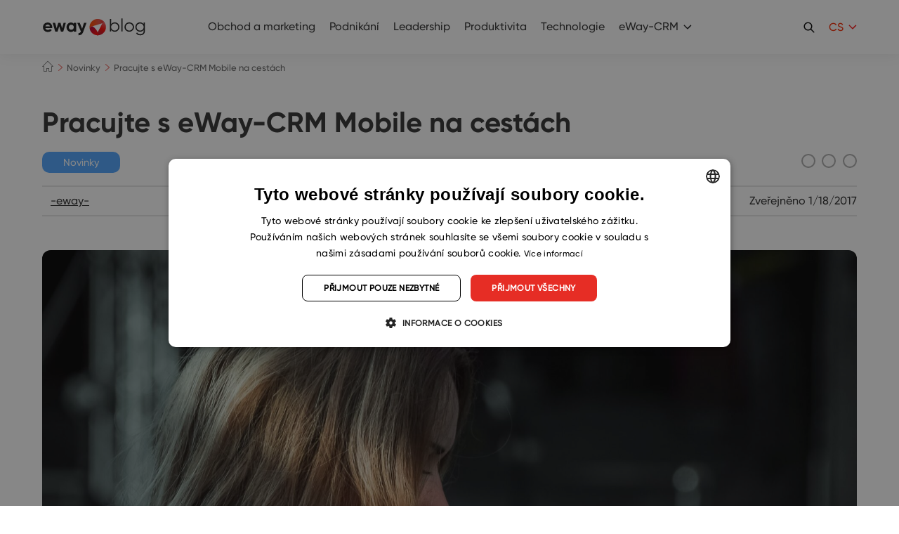

--- FILE ---
content_type: text/html; charset=UTF-8
request_url: https://www.eway-crm.com/cs/blog/novinky/pracujte-s-eway-crm-mobile-na-cestach/
body_size: 24161
content:
<!DOCTYPE html PUBLIC "-//W3C//DTD XHTML+RDFa 1.0//EN" "http://www.w3.org/MarkUp/DTD/xhtml-rdfa-1.dtd"><html
class="no-js no-sw" lang=cs-CZ><head><meta
charset="UTF-8">
 <script>window.dataLayer=window.dataLayer||[];function gtag(){dataLayer.push(arguments);}
gtag("consent","default",{ad_storage:"denied",analytics_storage:"denied",functionality_storage:"denied",personalization_storage:"denied",security_storage:"denied",ad_personalization:"denied",ad_user_data:"denied",wait_for_update:10000});gtag("set","ads_data_redaction",true);dataLayer.push({"event":"defaultConsentsSet"});</script> <script type=text/javascript charset=UTF-8
            src=//cdn.cookie-script.com/s/29af4141b3cce99b41db011159005092.js></script> <meta
http-equiv="X-UA-Compatible" content="IE=edge"><meta
name="description" content="Pracujte s eWay-CRM Mobile na cestách | Mobilní aplikace eWay-CRM"><meta
name="author" content="eWay-CRM"><meta
name="viewport" content="width=device-width"><meta
name="format-detection" content="telephone=no"><meta
name="mobile-web-app-capable" content="yes"><meta
name="apple-mobile-web-app-title" content="Pracujte s eWay-CRM Mobile na cestách | Mobilní aplikace eWay-CRM : eWay-CRM"><meta
name="apple-mobile-web-app-capable" content="yes"><link
rel=icon href=/favicons/favicon.ico sizes=any><link
rel=apple-touch-icon sizes=180x180 href=/favicons/apple-touch-icon.png><link
rel=mask-icon href=/favicons/safari-pinned-tab.svg color=#e43025><link
rel=manifest href=/favicons/site.webmanifest><link
rel=preload as=image href=https://www.eway-crm.com/wp-content/uploads/2019/02/blond-blonde-communication-190168-480x480.jpg><meta
name="apple-mobile-web-app-title" content="eWay-CRM"><meta
name="application-name" content="eWay-CRM"><meta
name="msapplication-TileColor" content="#e43025"><meta
name="msapplication-config" content="/favicons/browserconfig.xml"><meta
name="theme-color" content="#ffffff"><!--[if lt IE 10]><script src=//cdnjs.cloudflare.com/ajax/libs/modernizr/2.8.3/modernizr.min.js></script><script src=//cdnjs.cloudflare.com/ajax/libs/jquery/1.12.4/jquery.min.js></script><script src=//cdnjs.cloudflare.com/ajax/libs/placeholders/4.0.1/placeholders.min.js></script><script src="{{rev_asset 'js' '/dist/js/ie.js'}}" data-ie-title={{{@root.lng.ie_title}}} data-ie={{{@root.lng.ie_text}}} data-ie-btn={{{@root.lng.ie_continue}}}></script><![endif]--> <script>document.documentElement.className=document.documentElement.className.replace("no-js","js");if(navigator.userAgent.indexOf('MSIE')!==-1||navigator.appVersion.indexOf('Trident/')>0){document.documentElement.classList.add("ie11");}</script> <script type=text/javascript>var webfont={custom:{families:['iconfont'],urls:['https://www.eway-crm.com/wp-content/themes/eway/icons/style.css'],testStrings:{'iconfont':"\ue90b"}}}</script> <link
rel=stylesheet href=https://www.eway-crm.com/wp-content/cache/minify/aa13b.css media=all><link
rel=stylesheet href=https://www.eway-crm.com/wp-content/cache/minify/0f6ba.css media=all><link
rel=stylesheet href=https://www.eway-crm.com/wp-content/cache/minify/0f44d.css media=all><meta
name='robots' content='index, follow, max-image-preview:large, max-snippet:-1, max-video-preview:-1'><style>img:is([sizes="auto" i], [sizes^="auto," i]){contain-intrinsic-size:3000px 1500px}</style><title>Pracujte s eWay-CRM Mobile na cestách | Mobilní aplikace eWay-CRM</title><meta
name="description" content="Pracujte i s eWay-CRM také mimo prostředí vaší kanceláře! eWay-CRM Mobile vám umožňuje například přidávat dokumenty a deníky, nebo vkládat fotky flipchartů!"><link
rel=canonical href=https://www.eway-crm.com/cs/blog/novinky/pracujte-s-eway-crm-mobile-na-cestach/ ><meta
property="og:locale" content="cs_CZ"><meta
property="og:type" content="article"><meta
property="og:title" content="Pracujte s eWay-CRM Mobile na cestách | Mobilní aplikace eWay-CRM"><meta
property="og:description" content="Pracujte i s eWay-CRM také mimo prostředí vaší kanceláře! eWay-CRM Mobile vám umožňuje například přidávat dokumenty a deníky, nebo vkládat fotky flipchartů!"><meta
property="og:url" content="https://www.eway-crm.com/cs/blog/novinky/pracujte-s-eway-crm-mobile-na-cestach/"><meta
property="og:site_name" content="eWay-CRM"><meta
property="article:publisher" content="https://www.facebook.com/eWayCRM"><meta
property="article:published_time" content="2017-01-18T12:24:47+00:00"><meta
property="article:modified_time" content="2020-01-07T10:22:34+00:00"><meta
property="og:image" content="https://www.eway-crm.com/wp-content/uploads/2016/11/Contact.png"><meta
name="author" content="-eway-"><meta
name="twitter:card" content="summary_large_image"><meta
name="twitter:creator" content="@eWayCRM_EN"><meta
name="twitter:site" content="@eWayCRM_EN"><meta
name="twitter:label1" content="Written by"><meta
name="twitter:data1" content="-eway-"><meta
name="twitter:label2" content="Est. reading time"><meta
name="twitter:data2" content="3 minuty"> <script type=application/ld+json class=yoast-schema-graph>{"@context":"https://schema.org","@graph":[{"@type":"Article","@id":"https://www.eway-crm.com/cs/blog/novinky/pracujte-s-eway-crm-mobile-na-cestach/#article","isPartOf":{"@id":"https://www.eway-crm.com/cs/blog/novinky/pracujte-s-eway-crm-mobile-na-cestach/"},"author":{"name":"-eway-","@id":"https://www.eway-crm.com/cs/#/schema/person/307cb58077b811f385d3ff7d6015331e"},"headline":"Pracujte s eWay-CRM Mobile na cestách","datePublished":"2017-01-18T12:24:47+00:00","dateModified":"2020-01-07T10:22:34+00:00","mainEntityOfPage":{"@id":"https://www.eway-crm.com/cs/blog/novinky/pracujte-s-eway-crm-mobile-na-cestach/"},"wordCount":512,"publisher":{"@id":"https://www.eway-crm.com/cs/#organization"},"image":{"@id":"https://www.eway-crm.com/cs/blog/novinky/pracujte-s-eway-crm-mobile-na-cestach/#primaryimage"},"thumbnailUrl":"https://www.eway-crm.com/wp-content/uploads/2016/11/Contact.png","keywords":["CRM v mobilu"],"articleSection":["Novinky"],"inLanguage":"cs-CZ"},{"@type":"WebPage","@id":"https://www.eway-crm.com/cs/blog/novinky/pracujte-s-eway-crm-mobile-na-cestach/","url":"https://www.eway-crm.com/cs/blog/novinky/pracujte-s-eway-crm-mobile-na-cestach/","name":"Pracujte s eWay-CRM Mobile na cestách | Mobilní aplikace eWay-CRM","isPartOf":{"@id":"https://www.eway-crm.com/cs/#website"},"primaryImageOfPage":{"@id":"https://www.eway-crm.com/cs/blog/novinky/pracujte-s-eway-crm-mobile-na-cestach/#primaryimage"},"image":{"@id":"https://www.eway-crm.com/cs/blog/novinky/pracujte-s-eway-crm-mobile-na-cestach/#primaryimage"},"thumbnailUrl":"https://www.eway-crm.com/wp-content/uploads/2016/11/Contact.png","datePublished":"2017-01-18T12:24:47+00:00","dateModified":"2020-01-07T10:22:34+00:00","description":"Pracujte i s eWay-CRM také mimo prostředí vaší kanceláře! eWay-CRM Mobile vám umožňuje například přidávat dokumenty a deníky, nebo vkládat fotky flipchartů!","breadcrumb":{"@id":"https://www.eway-crm.com/cs/blog/novinky/pracujte-s-eway-crm-mobile-na-cestach/#breadcrumb"},"inLanguage":"cs-CZ","potentialAction":[{"@type":"ReadAction","target":["https://www.eway-crm.com/cs/blog/novinky/pracujte-s-eway-crm-mobile-na-cestach/"]}]},{"@type":"ImageObject","inLanguage":"cs-CZ","@id":"https://www.eway-crm.com/cs/blog/novinky/pracujte-s-eway-crm-mobile-na-cestach/#primaryimage","url":"https://www.eway-crm.com/wp-content/uploads/2016/11/Contact.png","contentUrl":"https://www.eway-crm.com/wp-content/uploads/2016/11/Contact.png"},{"@type":"BreadcrumbList","@id":"https://www.eway-crm.com/cs/blog/novinky/pracujte-s-eway-crm-mobile-na-cestach/#breadcrumb","itemListElement":[{"@type":"ListItem","position":1,"name":"Home","item":"https://www.eway-crm.com/cs/"},{"@type":"ListItem","position":2,"name":"Pracujte s eWay-CRM Mobile na cestách"}]},{"@type":"WebSite","@id":"https://www.eway-crm.com/cs/#website","url":"https://www.eway-crm.com/cs/","name":"eWay-CRM","description":"The Best CRM for Outlook","publisher":{"@id":"https://www.eway-crm.com/cs/#organization"},"potentialAction":[{"@type":"SearchAction","target":{"@type":"EntryPoint","urlTemplate":"https://www.eway-crm.com/cs/?s={search_term_string}"},"query-input":{"@type":"PropertyValueSpecification","valueRequired":true,"valueName":"search_term_string"}}],"inLanguage":"cs-CZ"},{"@type":"Organization","@id":"https://www.eway-crm.com/cs/#organization","name":"eWay-CRM","url":"https://www.eway-crm.com/cs/","logo":{"@type":"ImageObject","inLanguage":"cs-CZ","@id":"https://www.eway-crm.com/cs/#/schema/logo/image/","url":"https://www.eway-crm.com/wp-content/uploads/2018/06/logo_300.png","contentUrl":"https://www.eway-crm.com/wp-content/uploads/2018/06/logo_300.png","width":1250,"height":1250,"caption":"eWay-CRM"},"image":{"@id":"https://www.eway-crm.com/cs/#/schema/logo/image/"},"sameAs":["https://www.facebook.com/eWayCRM","https://x.com/eWayCRM_EN","https://www.instagram.com/ewaycrm/","https://www.linkedin.com/company/eway-system-en-","https://www.youtube.com/channel/UChpgTL5pGMNukezqTz0eK4w"]},{"@type":"Person","@id":"https://www.eway-crm.com/cs/#/schema/person/307cb58077b811f385d3ff7d6015331e","name":"-eway-","image":{"@type":"ImageObject","inLanguage":"cs-CZ","@id":"https://www.eway-crm.com/cs/#/schema/person/image/","url":"https://secure.gravatar.com/avatar/ca5e252c14627730e4d51f1976740e91534dbb4b264bbcb1aff861fe14801ae1?s=96&d=mm&r=g","contentUrl":"https://secure.gravatar.com/avatar/ca5e252c14627730e4d51f1976740e91534dbb4b264bbcb1aff861fe14801ae1?s=96&d=mm&r=g","caption":"-eway-"},"url":"https://www.eway-crm.com/cs/blog/author/no_author/"}]}</script> <link
rel=dns-prefetch href=//cdnjs.cloudflare.com><link
rel=alternate type=application/rss+xml title="eWay-CRM &raquo; Feed" href=https://www.eway-crm.com/cs/feed/ > <script type=text/javascript>/*<![CDATA[*/window._wpemojiSettings={"baseUrl":"https:\/\/s.w.org\/images\/core\/emoji\/16.0.1\/72x72\/","ext":".png","svgUrl":"https:\/\/s.w.org\/images\/core\/emoji\/16.0.1\/svg\/","svgExt":".svg","source":{"concatemoji":"https:\/\/www.eway-crm.com\/wp-includes\/js\/wp-emoji-release.min.js?ver=6.8.3"}};
/*! This file is auto-generated */
!function(s,n){var o,i,e;function c(e){try{var t={supportTests:e,timestamp:(new Date).valueOf()};sessionStorage.setItem(o,JSON.stringify(t))}catch(e){}}function p(e,t,n){e.clearRect(0,0,e.canvas.width,e.canvas.height),e.fillText(t,0,0);var t=new Uint32Array(e.getImageData(0,0,e.canvas.width,e.canvas.height).data),a=(e.clearRect(0,0,e.canvas.width,e.canvas.height),e.fillText(n,0,0),new Uint32Array(e.getImageData(0,0,e.canvas.width,e.canvas.height).data));return t.every(function(e,t){return e===a[t]})}function u(e,t){e.clearRect(0,0,e.canvas.width,e.canvas.height),e.fillText(t,0,0);for(var n=e.getImageData(16,16,1,1),a=0;a<n.data.length;a++)if(0!==n.data[a])return!1;return!0}function f(e,t,n,a){switch(t){case"flag":return n(e,"\ud83c\udff3\ufe0f\u200d\u26a7\ufe0f","\ud83c\udff3\ufe0f\u200b\u26a7\ufe0f")?!1:!n(e,"\ud83c\udde8\ud83c\uddf6","\ud83c\udde8\u200b\ud83c\uddf6")&&!n(e,"\ud83c\udff4\udb40\udc67\udb40\udc62\udb40\udc65\udb40\udc6e\udb40\udc67\udb40\udc7f","\ud83c\udff4\u200b\udb40\udc67\u200b\udb40\udc62\u200b\udb40\udc65\u200b\udb40\udc6e\u200b\udb40\udc67\u200b\udb40\udc7f");case"emoji":return!a(e,"\ud83e\udedf")}return!1}function g(e,t,n,a){var r="undefined"!=typeof WorkerGlobalScope&&self instanceof WorkerGlobalScope?new OffscreenCanvas(300,150):s.createElement("canvas"),o=r.getContext("2d",{willReadFrequently:!0}),i=(o.textBaseline="top",o.font="600 32px Arial",{});return e.forEach(function(e){i[e]=t(o,e,n,a)}),i}function t(e){var t=s.createElement("script");t.src=e,t.defer=!0,s.head.appendChild(t)}"undefined"!=typeof Promise&&(o="wpEmojiSettingsSupports",i=["flag","emoji"],n.supports={everything:!0,everythingExceptFlag:!0},e=new Promise(function(e){s.addEventListener("DOMContentLoaded",e,{once:!0})}),new Promise(function(t){var n=function(){try{var e=JSON.parse(sessionStorage.getItem(o));if("object"==typeof e&&"number"==typeof e.timestamp&&(new Date).valueOf()<e.timestamp+604800&&"object"==typeof e.supportTests)return e.supportTests}catch(e){}return null}();if(!n){if("undefined"!=typeof Worker&&"undefined"!=typeof OffscreenCanvas&&"undefined"!=typeof URL&&URL.createObjectURL&&"undefined"!=typeof Blob)try{var e="postMessage("+g.toString()+"("+[JSON.stringify(i),f.toString(),p.toString(),u.toString()].join(",")+"));",a=new Blob([e],{type:"text/javascript"}),r=new Worker(URL.createObjectURL(a),{name:"wpTestEmojiSupports"});return void(r.onmessage=function(e){c(n=e.data),r.terminate(),t(n)})}catch(e){}c(n=g(i,f,p,u))}t(n)}).then(function(e){for(var t in e)n.supports[t]=e[t],n.supports.everything=n.supports.everything&&n.supports[t],"flag"!==t&&(n.supports.everythingExceptFlag=n.supports.everythingExceptFlag&&n.supports[t]);n.supports.everythingExceptFlag=n.supports.everythingExceptFlag&&!n.supports.flag,n.DOMReady=!1,n.readyCallback=function(){n.DOMReady=!0}}).then(function(){return e}).then(function(){var e;n.supports.everything||(n.readyCallback(),(e=n.source||{}).concatemoji?t(e.concatemoji):e.wpemoji&&e.twemoji&&(t(e.twemoji),t(e.wpemoji)))}))}((window,document),window._wpemojiSettings);/*]]>*/</script> <link
rel=stylesheet href=https://www.eway-crm.com/wp-content/cache/minify/300ec.css media=all><link
rel=stylesheet href=https://www.eway-crm.com/wp-content/cache/minify/6b5b1.css media=all><style id=wp-emoji-styles-inline-css type=text/css>img.wp-smiley,img.emoji{display:inline !important;border:none !important;box-shadow:none !important;height:1em !important;width:1em !important;margin:0
0.07em !important;vertical-align:-0.1em !important;background:none !important;padding:0
!important}</style><link
rel=stylesheet href=https://www.eway-crm.com/wp-content/cache/minify/a5ff7.css media=all><style id=classic-theme-styles-inline-css type=text/css>/*! This file is auto-generated */
.wp-block-button__link{color:#fff;background-color:#32373c;border-radius:9999px;box-shadow:none;text-decoration:none;padding:calc(.667em + 2px) calc(1.333em + 2px);font-size:1.125em}.wp-block-file__button{background:#32373c;color:#fff;text-decoration:none}</style><style id=global-styles-inline-css type=text/css>/*<![CDATA[*/:root{--wp--preset--aspect-ratio--square:1;--wp--preset--aspect-ratio--4-3:4/3;--wp--preset--aspect-ratio--3-4:3/4;--wp--preset--aspect-ratio--3-2:3/2;--wp--preset--aspect-ratio--2-3:2/3;--wp--preset--aspect-ratio--16-9:16/9;--wp--preset--aspect-ratio--9-16:9/16;--wp--preset--color--black:#000;--wp--preset--color--cyan-bluish-gray:#abb8c3;--wp--preset--color--white:#fff;--wp--preset--color--pale-pink:#f78da7;--wp--preset--color--vivid-red:#cf2e2e;--wp--preset--color--luminous-vivid-orange:#ff6900;--wp--preset--color--luminous-vivid-amber:#fcb900;--wp--preset--color--light-green-cyan:#7bdcb5;--wp--preset--color--vivid-green-cyan:#00d084;--wp--preset--color--pale-cyan-blue:#8ed1fc;--wp--preset--color--vivid-cyan-blue:#0693e3;--wp--preset--color--vivid-purple:#9b51e0;--wp--preset--gradient--vivid-cyan-blue-to-vivid-purple:linear-gradient(135deg,rgba(6,147,227,1) 0%,rgb(155,81,224) 100%);--wp--preset--gradient--light-green-cyan-to-vivid-green-cyan:linear-gradient(135deg,rgb(122,220,180) 0%,rgb(0,208,130) 100%);--wp--preset--gradient--luminous-vivid-amber-to-luminous-vivid-orange:linear-gradient(135deg,rgba(252,185,0,1) 0%,rgba(255,105,0,1) 100%);--wp--preset--gradient--luminous-vivid-orange-to-vivid-red:linear-gradient(135deg,rgba(255,105,0,1) 0%,rgb(207,46,46) 100%);--wp--preset--gradient--very-light-gray-to-cyan-bluish-gray:linear-gradient(135deg,rgb(238,238,238) 0%,rgb(169,184,195) 100%);--wp--preset--gradient--cool-to-warm-spectrum:linear-gradient(135deg,rgb(74,234,220) 0%,rgb(151,120,209) 20%,rgb(207,42,186) 40%,rgb(238,44,130) 60%,rgb(251,105,98) 80%,rgb(254,248,76) 100%);--wp--preset--gradient--blush-light-purple:linear-gradient(135deg,rgb(255,206,236) 0%,rgb(152,150,240) 100%);--wp--preset--gradient--blush-bordeaux:linear-gradient(135deg,rgb(254,205,165) 0%,rgb(254,45,45) 50%,rgb(107,0,62) 100%);--wp--preset--gradient--luminous-dusk:linear-gradient(135deg,rgb(255,203,112) 0%,rgb(199,81,192) 50%,rgb(65,88,208) 100%);--wp--preset--gradient--pale-ocean:linear-gradient(135deg,rgb(255,245,203) 0%,rgb(182,227,212) 50%,rgb(51,167,181) 100%);--wp--preset--gradient--electric-grass:linear-gradient(135deg,rgb(202,248,128) 0%,rgb(113,206,126) 100%);--wp--preset--gradient--midnight:linear-gradient(135deg,rgb(2,3,129) 0%,rgb(40,116,252) 100%);--wp--preset--font-size--small:13px;--wp--preset--font-size--medium:20px;--wp--preset--font-size--large:36px;--wp--preset--font-size--x-large:42px;--wp--preset--spacing--20:0.44rem;--wp--preset--spacing--30:0.67rem;--wp--preset--spacing--40:1rem;--wp--preset--spacing--50:1.5rem;--wp--preset--spacing--60:2.25rem;--wp--preset--spacing--70:3.38rem;--wp--preset--spacing--80:5.06rem;--wp--preset--shadow--natural:6px 6px 9px rgba(0, 0, 0, 0.2);--wp--preset--shadow--deep:12px 12px 50px rgba(0, 0, 0, 0.4);--wp--preset--shadow--sharp:6px 6px 0px rgba(0, 0, 0, 0.2);--wp--preset--shadow--outlined:6px 6px 0px -3px rgba(255, 255, 255, 1), 6px 6px rgba(0, 0, 0, 1);--wp--preset--shadow--crisp:6px 6px 0px rgba(0, 0, 0, 1)}:where(.is-layout-flex){gap:0.5em}:where(.is-layout-grid){gap:0.5em}body .is-layout-flex{display:flex}.is-layout-flex{flex-wrap:wrap;align-items:center}.is-layout-flex>:is(*,div){margin:0}body .is-layout-grid{display:grid}.is-layout-grid>:is(*,div){margin:0}:where(.wp-block-columns.is-layout-flex){gap:2em}:where(.wp-block-columns.is-layout-grid){gap:2em}:where(.wp-block-post-template.is-layout-flex){gap:1.25em}:where(.wp-block-post-template.is-layout-grid){gap:1.25em}.has-black-color{color:var(--wp--preset--color--black) !important}.has-cyan-bluish-gray-color{color:var(--wp--preset--color--cyan-bluish-gray) !important}.has-white-color{color:var(--wp--preset--color--white) !important}.has-pale-pink-color{color:var(--wp--preset--color--pale-pink) !important}.has-vivid-red-color{color:var(--wp--preset--color--vivid-red) !important}.has-luminous-vivid-orange-color{color:var(--wp--preset--color--luminous-vivid-orange) !important}.has-luminous-vivid-amber-color{color:var(--wp--preset--color--luminous-vivid-amber) !important}.has-light-green-cyan-color{color:var(--wp--preset--color--light-green-cyan) !important}.has-vivid-green-cyan-color{color:var(--wp--preset--color--vivid-green-cyan) !important}.has-pale-cyan-blue-color{color:var(--wp--preset--color--pale-cyan-blue) !important}.has-vivid-cyan-blue-color{color:var(--wp--preset--color--vivid-cyan-blue) !important}.has-vivid-purple-color{color:var(--wp--preset--color--vivid-purple) !important}.has-black-background-color{background-color:var(--wp--preset--color--black) !important}.has-cyan-bluish-gray-background-color{background-color:var(--wp--preset--color--cyan-bluish-gray) !important}.has-white-background-color{background-color:var(--wp--preset--color--white) !important}.has-pale-pink-background-color{background-color:var(--wp--preset--color--pale-pink) !important}.has-vivid-red-background-color{background-color:var(--wp--preset--color--vivid-red) !important}.has-luminous-vivid-orange-background-color{background-color:var(--wp--preset--color--luminous-vivid-orange) !important}.has-luminous-vivid-amber-background-color{background-color:var(--wp--preset--color--luminous-vivid-amber) !important}.has-light-green-cyan-background-color{background-color:var(--wp--preset--color--light-green-cyan) !important}.has-vivid-green-cyan-background-color{background-color:var(--wp--preset--color--vivid-green-cyan) !important}.has-pale-cyan-blue-background-color{background-color:var(--wp--preset--color--pale-cyan-blue) !important}.has-vivid-cyan-blue-background-color{background-color:var(--wp--preset--color--vivid-cyan-blue) !important}.has-vivid-purple-background-color{background-color:var(--wp--preset--color--vivid-purple) !important}.has-black-border-color{border-color:var(--wp--preset--color--black) !important}.has-cyan-bluish-gray-border-color{border-color:var(--wp--preset--color--cyan-bluish-gray) !important}.has-white-border-color{border-color:var(--wp--preset--color--white) !important}.has-pale-pink-border-color{border-color:var(--wp--preset--color--pale-pink) !important}.has-vivid-red-border-color{border-color:var(--wp--preset--color--vivid-red) !important}.has-luminous-vivid-orange-border-color{border-color:var(--wp--preset--color--luminous-vivid-orange) !important}.has-luminous-vivid-amber-border-color{border-color:var(--wp--preset--color--luminous-vivid-amber) !important}.has-light-green-cyan-border-color{border-color:var(--wp--preset--color--light-green-cyan) !important}.has-vivid-green-cyan-border-color{border-color:var(--wp--preset--color--vivid-green-cyan) !important}.has-pale-cyan-blue-border-color{border-color:var(--wp--preset--color--pale-cyan-blue) !important}.has-vivid-cyan-blue-border-color{border-color:var(--wp--preset--color--vivid-cyan-blue) !important}.has-vivid-purple-border-color{border-color:var(--wp--preset--color--vivid-purple) !important}.has-vivid-cyan-blue-to-vivid-purple-gradient-background{background:var(--wp--preset--gradient--vivid-cyan-blue-to-vivid-purple) !important}.has-light-green-cyan-to-vivid-green-cyan-gradient-background{background:var(--wp--preset--gradient--light-green-cyan-to-vivid-green-cyan) !important}.has-luminous-vivid-amber-to-luminous-vivid-orange-gradient-background{background:var(--wp--preset--gradient--luminous-vivid-amber-to-luminous-vivid-orange) !important}.has-luminous-vivid-orange-to-vivid-red-gradient-background{background:var(--wp--preset--gradient--luminous-vivid-orange-to-vivid-red) !important}.has-very-light-gray-to-cyan-bluish-gray-gradient-background{background:var(--wp--preset--gradient--very-light-gray-to-cyan-bluish-gray) !important}.has-cool-to-warm-spectrum-gradient-background{background:var(--wp--preset--gradient--cool-to-warm-spectrum) !important}.has-blush-light-purple-gradient-background{background:var(--wp--preset--gradient--blush-light-purple) !important}.has-blush-bordeaux-gradient-background{background:var(--wp--preset--gradient--blush-bordeaux) !important}.has-luminous-dusk-gradient-background{background:var(--wp--preset--gradient--luminous-dusk) !important}.has-pale-ocean-gradient-background{background:var(--wp--preset--gradient--pale-ocean) !important}.has-electric-grass-gradient-background{background:var(--wp--preset--gradient--electric-grass) !important}.has-midnight-gradient-background{background:var(--wp--preset--gradient--midnight) !important}.has-small-font-size{font-size:var(--wp--preset--font-size--small) !important}.has-medium-font-size{font-size:var(--wp--preset--font-size--medium) !important}.has-large-font-size{font-size:var(--wp--preset--font-size--large) !important}.has-x-large-font-size{font-size:var(--wp--preset--font-size--x-large) !important}:where(.wp-block-post-template.is-layout-flex){gap:1.25em}:where(.wp-block-post-template.is-layout-grid){gap:1.25em}:where(.wp-block-columns.is-layout-flex){gap:2em}:where(.wp-block-columns.is-layout-grid){gap:2em}:root :where(.wp-block-pullquote){font-size:1.5em;line-height:1.6}/*]]>*/</style><link
rel=stylesheet href=https://www.eway-crm.com/wp-content/cache/minify/4c431.css media=all><link
rel=stylesheet href=https://www.eway-crm.com/wp-content/cache/minify/1e687.css media=all><link
rel=stylesheet href=https://www.eway-crm.com/wp-content/cache/minify/aa083.css media=all><link
rel=stylesheet href=https://www.eway-crm.com/wp-content/cache/minify/63a26.css media=all><link
rel=stylesheet href=https://www.eway-crm.com/wp-content/cache/minify/1e362.css media=all> <script src=https://www.eway-crm.com/wp-content/cache/minify/9f2d1.js></script> <!--[if gt IE 10]>
<!--><script src=https://www.eway-crm.com/wp-content/cache/minify/5f223.js></script> <script type=text/javascript id=jquery-js-after>jQuery.event.special.touchstart={setup:function(_,ns,handle){this.addEventListener("touchstart",handle,{passive:!ns.includes("noPreventDefault")});}};jQuery.event.special.touchmove={setup:function(_,ns,handle){this.addEventListener("touchmove",handle,{passive:!ns.includes("noPreventDefault")});}};</script><!--
<![endif]--> <script type=text/javascript id=Popup.js-js-before>var sgpbPublicUrl="https:\/\/www.eway-crm.com\/wp-content\/plugins\/popup-builder\/public\/";var SGPB_JS_LOCALIZATION={"imageSupportAlertMessage":"Only image files supported","pdfSupportAlertMessage":"Only pdf files supported","areYouSure":"Are you sure?","addButtonSpinner":"L","audioSupportAlertMessage":"Only audio files supported (e.g.: mp3, wav, m4a, ogg)","publishPopupBeforeElementor":"Please, publish the popup before starting to use Elementor with it!","publishPopupBeforeDivi":"Please, publish the popup before starting to use Divi Builder with it!","closeButtonAltText":"Close"};</script> <script src=https://www.eway-crm.com/wp-content/cache/minify/db753.js></script> <script src=https://www.eway-crm.com/wp-content/cache/minify/73d3c.js></script> <script type=text/javascript id=PopupBuilder.js-js-before>var SGPB_POPUP_PARAMS={"popupTypeAgeRestriction":"ageRestriction","defaultThemeImages":{"1":"https:\/\/www.eway-crm.com\/wp-content\/plugins\/popup-builder\/public\/img\/theme_1\/close.png","2":"https:\/\/www.eway-crm.com\/wp-content\/plugins\/popup-builder\/public\/img\/theme_2\/close.png","3":"https:\/\/www.eway-crm.com\/wp-content\/plugins\/popup-builder\/public\/img\/theme_3\/close.png","5":"https:\/\/www.eway-crm.com\/wp-content\/plugins\/popup-builder\/public\/img\/theme_5\/close.png","6":"https:\/\/www.eway-crm.com\/wp-content\/plugins\/popup-builder\/public\/img\/theme_6\/close.png"},"homePageUrl":"https:\/\/www.eway-crm.com\/","isPreview":false,"convertedIdsReverse":[],"dontShowPopupExpireTime":365,"conditionalJsClasses":[],"disableAnalyticsGeneral":false};var SGPB_JS_PACKAGES={"packages":{"current":1,"free":1,"silver":2,"gold":3,"platinum":4},"extensions":{"geo-targeting":false,"advanced-closing":false}};var SGPB_JS_PARAMS={"ajaxUrl":"https:\/\/www.eway-crm.com\/wp-admin\/admin-ajax.php","nonce":"b87bfdb764"};</script> <script src=https://www.eway-crm.com/wp-content/cache/minify/bad13.js></script> <script type=text/javascript id=bodhi_svg_inline-js-extra>var svgSettings={"skipNested":""};</script> <script src=https://www.eway-crm.com/wp-content/cache/minify/7e038.js></script> <script type=text/javascript id=bodhi_svg_inline-js-after>cssTarget={"Bodhi":"img.style-svg","ForceInlineSVG":"style-svg"};ForceInlineSVGActive="false";frontSanitizationEnabled="on";</script> <script src=https://www.eway-crm.com/wp-content/cache/minify/7018f.js></script> <script type=text/javascript id=beplus_pack_custom_at_new_js-js-extra>var svl_array_ajaxp={"admin_ajax":"https:\/\/www.eway-crm.com\/wp-admin\/admin-ajax.php"};</script> <script src=https://www.eway-crm.com/wp-content/cache/minify/70437.js></script> <script type=text/javascript async=async src="https://cdnjs.cloudflare.com/ajax/libs/lazysizes/4.1.1/lazysizes.min.js?ver=4.1.1" id=lazysizes-js></script> <script src=https://www.eway-crm.com/wp-content/cache/minify/abdaa.js></script> <link
rel=https://api.w.org/ href=https://www.eway-crm.com/wp-json/ ><link
rel=alternate title=JSON type=application/json href=https://www.eway-crm.com/wp-json/wp/v2/posts/20543><link
rel=alternate title="oEmbed (JSON)" type=application/json+oembed href="https://www.eway-crm.com/wp-json/oembed/1.0/embed?url=https%3A%2F%2Fwww.eway-crm.com%2Fcs%2Fblog%2Fnovinky%2Fpracujte-s-eway-crm-mobile-na-cestach%2F&#038;lang=cs"><link
rel=alternate title="oEmbed (XML)" type=text/xml+oembed href="https://www.eway-crm.com/wp-json/oembed/1.0/embed?url=https%3A%2F%2Fwww.eway-crm.com%2Fcs%2Fblog%2Fnovinky%2Fpracujte-s-eway-crm-mobile-na-cestach%2F&#038;format=xml&#038;lang=cs"><link
rel=alternate type=application/rss+xml title="Podcast RSS feed" href=https://www.eway-crm.com/feed/podcast><meta
http-equiv="Content-Security-Policy" content="upgrade-insecure-requests"><meta
property="og:title" content="Pracujte s eWay-CRM Mobile na cestách"><meta
property="og:description" content="eWay-CRM Mobile umožnuje přístup k vašim datům v eWay-CRM z chytrého telefonu nebo tabletu. Ke všem údajům se dostanete kdykoliv a kdekoliv, což vám umožní mnohem snazší a efektivnější práci na cestách.
Pokud jste připojeni, aplikace se synchronizuje – lze ji ale využít ..."><meta
property="og:url" content="https://www.eway-crm.com/cs/blog/novinky/pracujte-s-eway-crm-mobile-na-cestach/"><meta
property="og:type" content="article"><meta
property="og:site_name" content="eWay-CRM"><style>#ruigehond006_wrap{z-index:10001;position:fixed;display:block;left:0;width:100%;margin:0;overflow:visible}#ruigehond006_inner{position:absolute;height:0;width:inherit;background-color:rgba(255,255,255,.2);-webkit-transition:height .4s;transition:height .4s}html[dir=rtl] #ruigehond006_wrap{text-align:right}#ruigehond006_bar{width:0;height:100%;background-color:transparent}</style><style type=text/css id=wp-custom-css>.wrapper-detail{display:grid;background-color:#fff;grid-template-columns:25% 75%;align-items:center;box-shadow:0 0 20px 0 rgba(0, 0, 0, 0.08);grid-gap:35px;width:95%;padding:3rem 20px;align-items:center;margin-bottom:35px}.img-ctn-h
img{width:150px}.content-ctn-h
h3{font-weight:700;margin-bottom:1.5rem;text-align:left;font-size:1.5rem}.text-list
li{text-align:left;vertical-align:top;position:relative;line-height:1.5;padding-left:1.25rem}.text-list li:not(:last-of-type){margin:0
0 .625rem}.text-list li>a{color:#e62d25;text-decoration:underline;-webkit-transition:color .3s ease 0s;transition:color .3s ease 0s}.text-list li:before{content:"\25A0";position:absolute;display:inline-block;color:#e62d25;left:0;top:-1px;text-indent:0}.popup-block-at{display:grid;grid-gap:30px;align-items:center}.popup-block-at .smile-icon
img{width:65px;cursor:pointer}.popup-block-at .sad-block-icon
img{width:65px;cursor:pointer}.content-popup-sad-icon>span{font-size:15px}.content-popup-sad-icon{border-radius:4px;text-align:center;position:absolute;width:590px;max-width:100%;padding:30px;box-shadow:0 0 20px 0 rgba(0, 0, 0, 0.08);background:#ffff;top:150px;left:50%;-webkit-transform:translateX(-50%);transform:translateX(-50%);display:none}.sad-block-icon{text-align:left}.smile-icon{text-align:right}#content-feedback{height:100px;display:block;margin:auto;width:100%;margin:20px
0}.btn-sm-pu{font-size:15px;border:none;padding:9px
20px;color:#fff;background:#e62d25;border-radius:4px}#content-feedback{padding:5px;font-size:15px}.smile-icon{position:relative}.count-smile-page{visibility:hidden;display:block;position:absolute;right:27px;color:#e62d25}.click_smile_disable{pointer-events:none}@media(max-width:600px){.wrapper-detail{grid-template-columns:100%}.comp_block_city .container .container-box-smile{margin-bottom:50px;z-index:10}}.comp_block_city .container .container-box-smile{margin-bottom:100px;z-index:10}.notication-sm-at span.noti-success{display:block;padding:10px;margin-top:25px;background:#219a43;color:#fff;font-size:12px}.notication-sm-at
span{text-align:left}.notication-sm-at span.noti-error{display:block;padding:10px;margin-top:25px;background:#e62d25;color:#fff;font-size:12px}.content-popup-sad-icon>span{text-align:left;display:block;color:#e62d25}.wp-btn-at-pu{text-align:right}.title-ss-at-continue{font-size:1.5rem;margin-bottom:20px}.thanks-feedback-block{display:block;position:absolute;bottom:-61px;left:55%;width:100%;text-align:center;opacity:0}.thanks-feedback-block{padding:10px;margin-top:25px;background:#219a43;color:#fff}.thanks-feedback-block
span{color:#fff;font-size:12px;display:block}</style> <script>(function(w,d,s,l,i){w[l]=w[l]||[];w[l].push({'gtm.start':new Date().getTime(),event:'gtm.js'});var f=d.getElementsByTagName(s)[0],j=d.createElement(s),dl=l!='dataLayer'?'&l='+l:'';j.async=true;j.src='https://www.googletagmanager.com/gtm.js?id='+i+dl;f.parentNode.insertBefore(j,f);})(window,document,'script','dataLayer','GTM-KSL437');</script>  <script type=text/javascript>var PLL_CURRENT_LANGUAGE_SLUG="cs"</script>  <script>document.addEventListener("DOMContentLoaded",function(){const iframes=document.querySelectorAll(".video-container iframe");const observer=new IntersectionObserver((entries,observer)=>{entries.forEach((entry)=>{if(entry.isIntersecting){const iframe=entry.target;iframe.src=iframe.getAttribute("data-src");observer.unobserve(iframe);}});});iframes.forEach((iframe)=>{observer.observe(iframe);});});</script>  <script type=text/javascript>function storeFirstEntryParams(){if(!!document.referrer&&document.referrer.startsWith(window.location.origin)){return;}
var data={referrer:document.referrer,urlParams:[]};var urlParams=window.location.search;if(!!urlParams&&urlParams.startsWith('?')){urlParams=urlParams.substring(1);}
var hasUtmReferral=false;var hasAnyUtmSource=false;if(!!urlParams){var items=urlParams.split("&");for(var index=0;index<items.length;index++){var parts=items[index].split("=");if(parts.length===2&&!!parts[0]){data.urlParams.push({key:parts[0],value:decodeURIComponent(parts[1])});if(parts[0]==='utm_medium'&&decodeURIComponent(parts[1])==='referral'){hasUtmReferral=true;}
if(parts[0]==='utm_source'&&!!decodeURIComponent(parts[1])){hasAnyUtmSource=true;}}}}
var currentSignUpQueryString=getSignUpQueryString();if(!!currentSignUpQueryString&&currentSignUpQueryString!=='referrer='){if(!hasUtmReferral||!hasAnyUtmSource)
return;}
if(hasUtmReferral&&hasAnyUtmSource){var now=new Date();data.expiration=now.getTime()+(1000*60*60*24*90);}
window.localStorage.setItem('firstEntryParams',JSON.stringify(data));}
storeFirstEntryParams();function getSignUpQueryString(){var storedString=window.localStorage.getItem('firstEntryParams');if(!storedString)
return null;var data=JSON.parse(storedString);if(data.expiration){var now=new Date();if(data.expiration<now.getTime())
return null;}
var queryString='referrer='+encodeURIComponent(data.referrer);var anyUtm=false;var anyGclid=false;for(var index=0;index<data.urlParams.length;index++){var item=data.urlParams[index];if(item.key.startsWith('utm_')){queryString=queryString+'&'+item.key+'='+encodeURIComponent(item.value);anyUtm=true;}
if(item.key==='gclid'&&!!item.value){anyGclid=true;}}
if(anyUtm)
return queryString;if(anyGclid)
return queryString+'&utm_source=google&utm_medium=cpc';if(!!data.referrer){var source=data.referrer;var medium='referral';if(data.referrer.startsWith('https://www.google.')||data.referrer.startsWith('https://google.')){source='google';medium='organic';}else if(data.referrer.startsWith('https://search.seznam.cz')){source='seznam';medium='organic';}else if(data.referrer.startsWith('https://www.bing.com')){source='bing';medium='organic';}else if(data.referrer.startsWith('https://www.baidu.com')){source='baidu';medium='organic';}else if(data.referrer.startsWith('https://duckduckgo.com')){source='duckduckgo';medium='organic';}else if(data.referrer.startsWith('https://search.yahoo.com')){source='yahoo';medium='organic';}else if(data.referrer.startsWith('https://www.sogou.com')){source='sogou';medium='organic';}else if(data.referrer.startsWith('https://www.ecosia.org')){source='ecosia.org';medium='organic';}else if(data.referrer.startsWith('https://www.qwant.com')){source='qwant.com';medium='organic';}else if(data.referrer.startsWith('https://yandex.')){source='yandex';medium='organic';}
return queryString+'&utm_source='+source+'&utm_medium='+medium;}
return queryString;}
document.addEventListener('click',function(e){if(!e||!e.target||!e.target.closest)
return;const origin=e.target.closest('a');if(!origin||!origin.href)
return;if(!origin.href.startsWith('https://signup.eway-crm.com'))
return;e.preventDefault();var additionalParams=getSignUpQueryString();var newUrl=origin.href;if(newUrl.includes('?')){newUrl=newUrl+'&'+additionalParams;}else{newUrl=newUrl+'?'+additionalParams;}
window.location.href=newUrl;});</script> </head><body
class="wp-singular post-template-default single single-post postid-20543 single-format-standard wp-theme-eway body--loaded sp-easy-accordion-enabled"    data-no-js="Site requires JavaScript turned on to display properly, check your browser settings.">
<noscript><iframe
src="https://www.googletagmanager.com/ns.html?id=GTM-KSL437"
height=0 width=0 style=display:none;visibility:hidden></iframe></noscript><div
id=layout><div
id=hamburger_menu_open><div
class="header_item nav" id=header_center style="margin: 0 auto;"><div
class=menu-item>
<a
class=nav_item href=https://www.eway-crm.com/cs/blog/category/obchod-a-marketing/ >
Obchod a marketing </a></div><div
class=menu-item>
<a
class=nav_item href=https://www.eway-crm.com/cs/blog/category/podnikani/ >
Podnikání </a></div><div
class=menu-item>
<a
class=nav_item href=https://www.eway-crm.com/cs/blog/category/leadership-archiv-clanku-z-eway-blogu/ >
Leadership </a></div><div
class=menu-item>
<a
class=nav_item href=https://www.eway-crm.com/cs/blog/category/produktivita/ >
Produktivita </a></div><div
class=menu-item>
<a
class=nav_item href=https://www.eway-crm.com/cs/blog/category/technologie/ >
Technologie </a></div><div
class=menu-item>
<a
class=nav_item href=https://www.eway-crm.com/cs/ >
eWay-CRM<p
class=down_arrow></p>
</a><div
class=sub-menu tabindex=0>
<a
class=nav_item href=https://www.eway-crm.com/cs/crm-v-outlooku/ >
eWay-CRM pro Microsoft Outlook </a>
<a
class=nav_item href=https://www.eway-crm.com/cs/podpora/pripadove-studie/ >
Případové studie </a>
<a
class=nav_item href=https://www.eway-crm.com/cs/blog/category/akademie/ >
Akademie </a>
<a
class=nav_item href=https://www.eway-crm.com/cs/blog/category/novinky/ >
Novinky </a>
<a
class=nav_item href=https://www.eway-crm.com/cs/blog/category/tipy/ >
Tipy </a></div></div></div></div><div
id=mobile_menu>
<a
href=https://www.eway-crm.com/cs/ >
<img
id=mobile_menu_logo src=https://www.eway-crm.com/wp-content/themes/eway/img/eway_logo_new_krouzek.svg
alt="eway logo without text">
</a><div
id=exit_mobile_menu style="cursor: pointer;"><div
class=hamburger_menu_line_1></div><div
class=hamburger_menu_line_2></div></div><div
id=mobile_menu_items><div
id=mobile_menu_items><div
class=mobile_menu-item>
<a
class=nav_item href=https://www.eway-crm.com/cs/blog/category/obchod-a-marketing/ >
<span
class=nav_item_txt>
Obchod a marketing </span>
</a></div><div
class=mobile_menu-item>
<a
class=nav_item href=https://www.eway-crm.com/cs/blog/category/podnikani/ >
<span
class=nav_item_txt>
Podnikání </span>
</a></div><div
class=mobile_menu-item>
<a
class=nav_item href=https://www.eway-crm.com/cs/blog/category/leadership-archiv-clanku-z-eway-blogu/ >
<span
class=nav_item_txt>
Leadership </span>
</a></div><div
class=mobile_menu-item>
<a
class=nav_item href=https://www.eway-crm.com/cs/blog/category/produktivita/ >
<span
class=nav_item_txt>
Produktivita </span>
</a></div><div
class=mobile_menu-item>
<a
class=nav_item href=https://www.eway-crm.com/cs/blog/category/technologie/ >
<span
class=nav_item_txt>
Technologie </span>
</a></div><div
class=mobile_menu-item>
<a
class=nav_item href=https://www.eway-crm.com/cs/ >
<span
class=nav_item_txt style="font-family: var(--Gilroy-Bold);">
eWay-CRM </span><p
class=down_arrow></p>
</a><div
class=mobile_sub-menu>
<a
class=nav_item href=https://www.eway-crm.com/cs/crm-v-outlooku/ >
eWay-CRM pro Microsoft Outlook </a>
<a
class=nav_item href=https://www.eway-crm.com/cs/podpora/pripadove-studie/ >
Případové studie </a>
<a
class=nav_item href=https://www.eway-crm.com/cs/blog/category/akademie/ >
Akademie </a>
<a
class=nav_item href=https://www.eway-crm.com/cs/blog/category/novinky/ >
Novinky </a>
<a
class=nav_item href=https://www.eway-crm.com/cs/blog/category/tipy/ >
Tipy </a></div></div></div></div><div
class="btns_container flex--wrap">
<a
target=_blank href="https://signup.eway-crm.com/?lang=cs"
class="btn btn_gradient">Začít zdarma</a>
<a
target=_blank href=https://www.eway-crm.com/cs/chci-schuzku/
class="btn btn_monochrome">Chci schůzku</a></div><div
class="display--flex flex--row flex--justify-center flex--align-center gap--40 p--16"><div>CS</div><a
class=btn_language tabindex=0 href=https://www.eway-crm.com/>EN</a><a
class=btn_language tabindex=0 href=https://www.eway-crm.com/sk/>SK</a></div></div><header
id=primary_header class=col--12><div
id=sub_menu_background_cover></div><div
class=container><div
class=header_item id=header_left>
<a
href=https://www.eway-crm.com/cs/blog-cz/ ><img
id=eway_logo
src=https://www.eway-crm.com/wp-content/themes/eway/img/logo_blog-new.svg alt="eway blog logo"></a></div><div
class="header_item nav" id=header_center><div
class=menu-item>
<a
class=nav_item href=https://www.eway-crm.com/cs/blog/category/obchod-a-marketing/ >
<span
class=nav_item_txt>
Obchod a marketing </span>
</a></div><div
class=menu-item>
<a
class=nav_item href=https://www.eway-crm.com/cs/blog/category/podnikani/ >
<span
class=nav_item_txt>
Podnikání </span>
</a></div><div
class=menu-item>
<a
class=nav_item href=https://www.eway-crm.com/cs/blog/category/leadership-archiv-clanku-z-eway-blogu/ >
<span
class=nav_item_txt>
Leadership </span>
</a></div><div
class=menu-item>
<a
class=nav_item href=https://www.eway-crm.com/cs/blog/category/produktivita/ >
<span
class=nav_item_txt>
Produktivita </span>
</a></div><div
class=menu-item>
<a
class=nav_item href=https://www.eway-crm.com/cs/blog/category/technologie/ >
<span
class=nav_item_txt>
Technologie </span>
</a></div><div
class=menu-item>
<a
class=nav_item href=https://www.eway-crm.com/cs/ >
<span
class=nav_item_txt>
eWay-CRM </span><p
class=down_arrow></p>
</a><div
class=sub-menu>
<a
class=nav_item href=https://www.eway-crm.com/cs/crm-v-outlooku/ ><div
class=row--flex><div
style="line-height: 1.375;">
eWay-CRM pro Microsoft Outlook</div></div>
</a>
<a
class=nav_item href=https://www.eway-crm.com/cs/podpora/pripadove-studie/ ><div
class=row--flex><div
style="line-height: 1.375;">
Případové studie</div></div>
</a>
<a
class=nav_item href=https://www.eway-crm.com/cs/blog/category/akademie/ ><div
class=row--flex><div
style="line-height: 1.375;">
Akademie</div></div>
</a>
<a
class=nav_item href=https://www.eway-crm.com/cs/blog/category/novinky/ ><div
class=row--flex><div
style="line-height: 1.375;">
Novinky</div></div>
</a>
<a
class=nav_item href=https://www.eway-crm.com/cs/blog/category/tipy/ ><div
class=row--flex><div
style="line-height: 1.375;">
Tipy</div></div>
</a></div></div></div><div
class=header_item id=header_right><div
class=col><form
role=search id=search-form method=get action=https://www.eway-crm.com/cs/ class="part_form part_form_search"
style="margin-bottom: 0px;"><div
class=row--flex><div
id=search-input class="part_ui_input search_new " data-form-search>
<input
style="padding: 0.555rem 0.75rem !important;" name=s type=search
placeholder=Hledat... value></div>
<button
aria-label=search
style="background: none !important; color: black !important; padding: 0.6875rem 0.5rem !important;"
type=button class="part_ui_btn part_ui_btn_primary search_new lib-ripple" id=search-btn>
<i
class="icon icon-ic_fluent_search_12_regular vertical--middle"
style="font-size: 18px !important;line-height: 0;"></i>
</button></div></form></div><div
id=lang_picker_container tabindex=0 style='margin-left: 10px;'><div
id=unused_langs_container><a
class="unused_lang btn_language" tabindex=0 href=https://www.eway-crm.com/>EN</a><a
class="unused_lang btn_language" tabindex=0 href=https://www.eway-crm.com/sk/>SK</a></div><div
style="cursor: pointer;" id=current_lang class=btn_language>CS<span
class=down_arrow></span></div></div><div
id=hamburger_menu style="cursor: pointer;" class=open><div
class=hamburger_menu_line_1></div><div
class=hamburger_menu_line_2></div></div></div></div></header> <script>document.getElementById('hamburger_menu').addEventListener('click',function(){let mobileMenu=document.getElementById('mobile_menu');let body=document.body;let hamburger=document.getElementById('hamburger_menu');mobileMenu.classList.add('open');hamburger.classList.remove('open');body.classList.toggle('no-scroll');});document.getElementById('exit_mobile_menu').addEventListener('click',function(){let mobileMenu=document.getElementById('mobile_menu');let body=document.body;let hamburger=document.getElementById('hamburger_menu');mobileMenu.classList.remove('open');hamburger.classList.add('open');body.classList.toggle('no-scroll');});</script> <style>#hamburger_menu{width:40px;height:40px;position:relative;cursor:pointer}#exit_mobile_menu{width:40px;height:40px;position:absolute;cursor:pointer;right:60px;top:19px}#hamburger_menu div,
#exit_mobile_menu
div{width:100%;height:4px;background-color:#333;position:absolute;border-radius:2px;transition:transform 0.3s ease}#current_lang{z-index:10}.hamburger_menu_line_1{top:10px}.hamburger_menu_line_2{bottom:10px}#hamburger_menu
.hamburger_menu_line_1{transform:translateY(11px) rotate(45deg)}#hamburger_menu
.hamburger_menu_line_2{transform:translateY(-5px) rotate(-45deg)}#hamburger_menu.open
.hamburger_menu_line_1{transform:none !important}#hamburger_menu.open
.hamburger_menu_line_2{transform:none !important}#mobile_menu.open #exit_mobile_menu
.hamburger_menu_line_1{transform:translateY(11px) rotate(45deg)}#mobile_menu.open #exit_mobile_menu
.hamburger_menu_line_2{transform:translateY(-5px) rotate(-45deg)}</style><main
id=layout_main style="overflow: hidden !important;"><section
class=comp_site_blog_article><header
class="container web_new mx--auto col--9 col--12-n"><div
class="col--12 display--block-center"><nav
class="part_ui_breadcrumbs " style="border: none;"><ul
class="wrp_part_body row--flex row--h-16 flex--align-center">
<li
class=col style="padding-left: 1rem! important;"><a
href=https://www.eway-crm.com/cs/blog-cz/ ><span
class="icon icon--home"></span></a></li><li
class=col><a
href=https://www.eway-crm.com/cs/blog/category/novinky/ >Novinky</a></li><li
class=col style="font-size: 13px; opacity: 0.75;">Pracujte s eWay-CRM Mobile na cestách</li></ul></nav><h1 class="part_ui_heading blog_new_bold mt--32 mb--16" style="font-size: 2.5rem;">
Pracujte s eWay-CRM Mobile na cestách</h1><div
class="row--flex flex--row flex--wrap"><div
class="col--6 vertical--middle" style="justify-content: center;"><a
href=https://www.eway-crm.com/cs/blog/category/novinky/ target=_blank><span
class="blog_post_new_category_label text--small-90" style="background-color: #4fa4fd ;">Novinky</span></a></div><div
class="col--6 text--right"><div
class=blog_new_jssocials-shares><div
class="blog_new_jssocials-share blog_new_jssocials-share-twitter">
<a
target=_blank href="https://twitter.com/share?url=https%3A%2F%2Fwww.eway-crm.com%2Fcs%2Fblog%2Fnovinky%2Fpracujte-s-eway-crm-mobile-na-cestach%2F" class="blog_new_jssocials-share-link blog_new_js-social-round-btn">
<i
class="fa fa-twitter blog_new_jssocials-share-logo""></i>
</a></div><div
class="blog_new_jssocials-share blog_new_jssocials-share-facebook">
<a
target=_blank href="https://facebook.com/sharer/sharer.php?u=https%3A%2F%2Fwww.eway-crm.com%2Fcs%2Fblog%2Fnovinky%2Fpracujte-s-eway-crm-mobile-na-cestach%2F" class="blog_new_jssocials-share-link blog_new_js-social-round-btn">
<i
class="fa fa-facebook blog_new_jssocials-share-logo"></i>
</a></div><div
class="blog_new_jssocials-share blog_new_jssocials-share-linkedin">
<a
target=_blank href="https://www.linkedin.com/shareArticle?mini=true&amp;url=https%3A%2F%2Fwww.eway-crm.com%2Fcs%2Fblog%2Fnovinky%2Fpracujte-s-eway-crm-mobile-na-cestach%2F" class="blog_new_jssocials-share-link blog_new_js-social-round-btn">
<i
class="fa fa-linkedin blog_new_jssocials-share-logo"></i>
</a><div
class="blog_new_jssocials-share-count-box blog_new_jssocials-share-no-count">
<span
class=blog_new_jssocials-share-count></span></div></div></div></div></div><div
class="row--flex flex--align-center mt--16 mb--48 py--8"
style="border-top: 2px solid #e6e6e6; border-bottom: 2px solid #e6e6e6" ;"><div
class="col flex--grow col--12-m"><div
class="row--flex row--h-4 col--12"><div
class="row--flex row--h-8 flex--align-center elm_author"><div
class=col><div
class=blog_new_circled_corners></div></div><div
class="col pr-0">
<a
href=https://www.eway-crm.com/cs/blog/author/no_author/ target=_blank style="text-decoration: underline;">-eway-</a></div><div
class="col p--0"></div></div></div></div><div
class=col><div
class=elm_date>
Zveřejněno <span
data-eway-datetime=2017-01-18T12:24:47+00:00 data-eway-show-date=1 >18. 1. 2017</span></div></div></div></div></header><div
class="container web_new mx--auto col--6 col--12-n"><div
class="banner_blog_left text--center position--absolute">
<a
href target=_blank class=banner_blog_left_click><img
src class=lazyloaded
style="margin-top: 100px;"></a></div><div
class="banner_blog_right text--center position--absolute">
<a
href target=_blank class=banner_blog_right_click><img
src class=lazyloaded
style="margin-top: 100px;"></a></div><div
class="wrp_comp_body col--12 display--block-center pb--48">
<picture
class="elm_head_background pb--32">
<source
srcset="[data-uri]"
data-srcset=https://www.eway-crm.com/wp-content/uploads/2019/02/blond-blonde-communication-190168-1920x1200.jpg
media="(min-width: 1280px)">
<img
src="[data-uri]"
data-src=https://www.eway-crm.com/wp-content/uploads/2019/02/blond-blonde-communication-190168-1280x800.jpg
class="col--12 lazyload blog_new_rounded_corners" alt>
</picture><div
class=part_ui_wsw><p>eWay-CRM Mobile umožnuje přístup k vašim datům v eWay-CRM z chytrého telefonu nebo tabletu. Ke všem údajům se dostanete kdykoliv a kdekoliv, což vám umožní mnohem snazší a efektivnější práci na cestách.</p><p
style="padding-bottom: 30px;">Pokud jste připojeni, aplikace se synchronizuje – lze ji ale využít i offline. K dispozici je verze pro Android a aktuálně vyvíjíme také iOS verzi. Podívejte se, s čím vším vám může mobilní eWay pomoci.</p><div><div><div
class="media column-2"><div
class=table><div
class=middle><img
class=lazyloaded src=https://www.eway-crm.com/wp-content/uploads/2016/11/Contact.png alt="Outlook CRM Contacts" data-src=https://www.eway-crm.com/wp-content/uploads/2016/11/Contact.png></div></div></div><div
class="text column-2"><div
class=table><div
class=middle><h1 style="margin-bottom: 0px;">Kontakty a firmy na dosah ruky</h1><ul>
<li>Získáte přístup k adresáři z chytrého telefonu či tabletu.</li>
<li>Vyhledávání dle požadovaných kritérií je snadné.</li>
<li>Lze využít předdefinované filtry.</li>
<li>Kdykoliv uvidíte celou historii komunikace.</li>
<li>Připomínky máte vždy pod kontrolou.</li>
<li>Přímo z aplikace lze vytočit telefonní číslo, poslat SMS zprávu nebo poslat e-mail klientům.</li></ul></div></div></div></div><div
class=clear></div></div><div><div
class=wrapper><div
class="text column-2"><div
class=table><div
class=middle><h1 style="margin-bottom: 0px;">Příležitosti a projekty – Zůstaňte v kontaktu se svým týmem</h1><ul>
<li>Všechny obchodní příležitosti a projekty máte doslova v kapse.</li>
<li>Pomohou vám předdefinované filtry.</li>
<li>Jakmile přidá váš tým k projektu poznámky, e-maily či dokumenty, najdete je také na svém mobilním zařízení.</li></ul></div></div></div><div
class="media column-2"><div
class=table><div
class=middle><img
class=lazyloaded src=https://www.eway-crm.com/wp-content/uploads/2016/11/Projects.png alt="Outlook CRM Projects" data-src=https://www.eway-crm.com/wp-content/uploads/2016/11/Projects.png></div></div></div></div><div
class=clear></div></div><div><div><div
class="media column-2"><div
class=table><div
class=middle><img
class=lazyloaded src=https://www.eway-crm.com/wp-content/uploads/2016/11/HUB.png alt="Outlook CRM Contacts" data-src=https://www.eway-crm.com/wp-content/uploads/2016/11/HUB.png></div></div></div><div
class="text column-2"><div
class=table><div
class=middle><h1 style="margin-bottom: 0px;">HUB? Nebojte, je tu také</h1><ul>
<li>Seznam kontaktů, firem, příležitostí a projektů je neustále k dispozici.</li>
<li>Historie vaší komunikace je řazena chronologicky. Stačí jen posouvat.</li>
<li>K emailům se dostanete i bez Outlooku.</li>
<li>Můžete stáhnout jakýkoliv přiložený dokument.</li>
<li>Uvidíte všechny deníky, které jste vytvořili vy nebo vaši kolegové.</li>
<li>Využít můžete i úkoly.</li>
<li>Události, které máte naplánované v kalendáři, uvidíte také.</li></ul></div></div></div></div><div
class=clear></div></div><div><div
class=wrapper><div
class="text column-2"><div
class=table><div
class=middle><h1 style="margin-bottom: 0px;">Přidejte deníky a dokumenty, aby bylo vše pohromadě</h1><ul>
<li>Jste na schůzce s klientem? Žádný problém, napište si své poznámky do tabletu nebo chytrého telefonu.</li>
<li>Máte důležitý dokument, který chcete připojit? Udělejte to jednoduše v aplikaci eWay-CRM.</li>
<li>Nezapomeňte nastavit připomenutí, abyste se k záležitosti mohli vrátit v kanceláři.</li>
<li>A ještě jedna věc. Po skončení hovoru se vám automaticky otevře okno, kam si můžete zapsat poznámky.</li></ul></div></div></div><div
class="media column-2"><div
class=table><div
class=middle><img
class=lazyloaded src=https://www.eway-crm.com/wp-content/uploads/2016/11/Activity.png alt="Outlook CRM Activities" data-src=https://www.eway-crm.com/wp-content/uploads/2016/11/Activity.png></div></div></div></div><div
class=clear></div></div><div><div><div
class="media column-2"><div
class=table><div
class=middle><img
class=lazyloaded src=https://www.eway-crm.com/wp-content/uploads/2016/11/Photo.png alt="Outlook CRM Contacts" data-src=https://www.eway-crm.com/wp-content/uploads/2016/11/Photo.png></div></div></div><div
class="text column-2"><div
class=table><div
class=middle><h1 style="margin-bottom: 0px;">Foťte, usnadněte si práci a buďte kreativní</h1><ul>
<li>Dáváte přednost tabuli či tužce a papíru na schůzce s vašimi klienty? Nebo potřebujete přiložit fotodokumentaci k projektu, který jste právě dokončili?</li>
<li>Vyfoťte, co potřebujete, a přiložte přímo k položce v eWay-CRM.</li>
<li>Není problém nastavit si připomenutí, abyste na nic nezapomněli.</li></ul></div></div></div></div><div
class=clear></div></div><div><div
class=wrapper><div
class="text column-2"><div
class=table><div
class=middle><h1 style="margin-bottom: 0px;">Online či offline, jak se vám hodí</h1><ul>
<li>Jste právě v letadle nebo máte pomalé či vůbec žádné připojení k internetu?</li>
<li>Nemějte strach. eWay-CRM umí pracovat v režimu offline.</li>
<li>Databáze bude automaticky aktualizována, jakmile se opět připojíte.</li></ul></div></div></div><div
class="media column-2"><div
class=table><div
class=middle><img
class=lazyloaded src=https://www.eway-crm.com/wp-content/uploads/2015/11/Offline.jpg alt="Outlook CRM Offline" data-src=https://www.eway-crm.com/wp-content/uploads/2015/11/Offline.jpg></div></div></div></div></div><p
style="padding-top: 50px;" align=center></div><div
class=wrp_comp_related><h2 class="part_ui_heading text--smaller mb--24 text--center">
Mohlo by se vám líbit</h2><div
data-carousel><div
class="col--6 elm_carousel_item" data-view-4204><div
class=item-blog-wrap>
<a
href=https://www.eway-crm.com/cs/blog/rozhovory/uz-zadni-neznami-volajici-diky-eway-crm/ class="post-22685 post type-post status-publish format-standard hentry category-rozhovory tag-android-cs tag-crm-v-mobilu tag-interni-rozhovor tag-ios-cs" aria-label="Už žádní neznámí volající díky eWay-CRM!"><div
class="display--flex flex--column wrp_part_body"><div
class=col--12>
<img
src=[data-uri] data-src=https://www.eway-crm.com/wp-content/uploads/2019/03/blur-call-cell-346734-480x300.jpg class="lazyload blog_new_rounded_corners" alt="Už žádní neznámí volající díky eWay-CRM!" width=480></div><div
class=col--12><h2 class="blog_new_section_title text--24 mt--16 mb--8">Už žádní neznámí volající díky eWay-CRM!</h2>
<span
class=blog_new_category_label style="background-color:  ;">Rozhovory</span><div
class="part_ui_wsw text--small-90 mt--8"><p>
Pokrok nezastavíš! Proto přicházíme s dalším vylepšením naší mobilní aplikace, která je čím dál tím oblíbenější. Co k tomu říká vývojář&hellip;</p></div></div><div
class="wrp_part_foot col--12 row--flex flex--align-center"><div
class="col col--author flex--grow"><div
class="row--flex flex--align-center"><div
class="col text--small-90">Kateřina Rosová</div></div></div><div
class="col col--date text--small-90"><span
data-eway-datetime=2019-03-22T08:18:30+00:00 data-eway-show-date=1 >22. 3. 2019</span></div></div></div>
</a></div></div><div
class="col--6 elm_carousel_item" data-view-4144><div
class=item-blog-wrap>
<a
href=https://www.eway-crm.com/cs/blog/technologie/vyhody-nativni-crm-mobilni-aplikace-oproti-webovym-resenim/ class="post-29612 post type-post status-publish format-standard has-post-thumbnail hentry category-technologie tag-crm-v-mobilu" aria-label="Výhody nativní CRM mobilní aplikace oproti webovým řešením"><div
class="display--flex flex--column wrp_part_body"><div
class=col--12>
<img
src=[data-uri] data-src=https://www.eway-crm.com/wp-content/uploads/2020/01/iphone-lightning-connector-technology-reflection-56904-480x300.jpg class="lazyload blog_new_rounded_corners" alt="Výhody nativní CRM mobilní aplikace oproti webovým řešením" width=480></div><div
class=col--12><h2 class="blog_new_section_title text--24 mt--16 mb--8">Výhody nativní CRM mobilní aplikace oproti webovým řešením</h2>
<span
class=blog_new_category_label style="background-color: #aeb1b5 ;">Technologie</span><div
class="part_ui_wsw text--small-90 mt--8"><p>
Jeden z našich nejzkušenějších vývojářů Štěpán Havránek se pro odborný časopis IT Systems rozepsal o výhodách nativní CRM mobilní aplikace&hellip;</p></div></div><div
class="wrp_part_foot col--12 row--flex flex--align-center"><div
class="col col--author flex--grow"><div
class="row--flex flex--align-center"><div
class="col text--small-90">Štěpán Havránek</div></div></div><div
class="col col--date text--small-90"><span
data-eway-datetime=2020-01-08T10:52:39+00:00 data-eway-show-date=1 >8. 1. 2020</span></div></div></div>
</a></div></div><div
class="col--6 elm_carousel_item" data-view-3603><div
class=item-blog-wrap>
<a
href=https://www.eway-crm.com/cs/blog/novinky/novy-release-eway-crm-mobile/ class="post-1514 post type-post status-publish format-standard hentry category-novinky tag-aktualizace tag-crm-v-mobilu" aria-label="Nový release eWay-CRM Mobile"><div
class="display--flex flex--column wrp_part_body"><div
class=col--12>
<img
src=[data-uri] data-src=https://www.eway-crm.com/wp-content/uploads/2018/11/app-cellphone-contemporary-955450-480x300.jpg class="lazyload blog_new_rounded_corners" alt="Nový release eWay-CRM Mobile" width=480></div><div
class=col--12><h2 class="blog_new_section_title text--24 mt--16 mb--8">Nový release eWay-CRM Mobile</h2>
<span
class=blog_new_category_label style="background-color: #4fa4fd ;">Novinky</span><div
class="part_ui_wsw text--small-90 mt--8"><p>
Neustále vylepšujeme naši mobilní aplikaci tak, aby se vám s ní pracovalo co nejlépe. Přečtěte si, co přináší poslední release.&hellip;</p></div></div><div
class="wrp_part_foot col--12 row--flex flex--align-center"><div
class="col col--author flex--grow"><div
class="row--flex flex--align-center"><div
class="col text--small-90">-eway-</div></div></div><div
class="col col--date text--small-90"><span
data-eway-datetime=2018-09-07T14:43:06+00:00 data-eway-show-date=1 >7. 9. 2018</span></div></div></div>
</a></div></div><div
class="col--6 elm_carousel_item" data-view-3460><div
class=item-blog-wrap>
<a
href=https://www.eway-crm.com/cs/blog/rozhovory/mobilni-aplikace-jak-to-vsechno-zacalo/ class="post-22948 post type-post status-publish format-standard hentry category-rozhovory tag-crm-v-mobilu tag-interni-rozhovor" aria-label="Mobilní aplikace: Jak to všechno začalo"><div
class="display--flex flex--column wrp_part_body"><div
class=col--12>
<img
src=[data-uri] data-src=https://www.eway-crm.com/wp-content/uploads/2019/03/apps-cellphone-cellular-telephone-833337-480x300.jpg class="lazyload blog_new_rounded_corners" alt="Mobilní aplikace: Jak to všechno začalo" width=480></div><div
class=col--12><h2 class="blog_new_section_title text--24 mt--16 mb--8">Mobilní aplikace: Jak to všechno začalo</h2>
<span
class=blog_new_category_label style="background-color:  ;">Rozhovory</span><div
class="part_ui_wsw text--small-90 mt--8"><p>
Naši mobilní aplikaci denně používají obchodníci po celém světě. Funguje na mobilu i na tabletu, a to jak s iPhonem, tak&hellip;</p></div></div><div
class="wrp_part_foot col--12 row--flex flex--align-center"><div
class="col col--author flex--grow"><div
class="row--flex flex--align-center"><div
class="col text--small-90">-eway-</div></div></div><div
class="col col--date text--small-90"><span
data-eway-datetime=2019-03-28T12:32:46+00:00 data-eway-show-date=1 >28. 3. 2019</span></div></div></div>
</a></div></div><div
class="col--6 elm_carousel_item" data-view-3362><div
class=item-blog-wrap>
<a
href=https://www.eway-crm.com/cs/blog/novinky/zcela-nova-revolucni-eway-crm-s-ukoly/ class="post-19137 post type-post status-publish format-standard hentry category-novinky tag-crm-v-mobilu tag-sprava-ukolu" aria-label="Zcela nová revoluční eWay-CRM s Úkoly!"><div
class="display--flex flex--column wrp_part_body"><div
class=col--12>
<img
src=[data-uri] data-src=https://www.eway-crm.com/wp-content/uploads/2018/12/úkoly-2-oprava-480x300.jpg class="lazyload blog_new_rounded_corners" alt="Zcela nová revoluční eWay-CRM s Úkoly!" width=480></div><div
class=col--12><h2 class="blog_new_section_title text--24 mt--16 mb--8">Zcela nová revoluční eWay-CRM s Úkoly!</h2>
<span
class=blog_new_category_label style="background-color: #4fa4fd ;">Novinky</span><div
class="part_ui_wsw text--small-90 mt--8"><p>
S velkou radostí vám, našim klientům, opět představujeme novou verzi eWay-CRM. Podle slov našich vývojářů to nebyla snadná práce. Na verzi&hellip;</p></div></div><div
class="wrp_part_foot col--12 row--flex flex--align-center"><div
class="col col--author flex--grow"><div
class="row--flex flex--align-center"><div
class="col text--small-90">-eway-</div></div></div><div
class="col col--date text--small-90"><span
data-eway-datetime=2018-12-05T14:55:22+00:00 data-eway-show-date=1 >5. 12. 2018</span></div></div></div>
</a></div></div><div
class="col--6 elm_carousel_item" data-view-3190><div
class=item-blog-wrap>
<a
href=https://www.eway-crm.com/cs/blog/novinky/nova-aktualizace-eway-crm-mobile/ class="post-19411 post type-post status-publish format-standard hentry category-novinky tag-aktualizace tag-crm-v-mobilu" aria-label="Nová aktualizace eWay-CRM Mobile!"><div
class="display--flex flex--column wrp_part_body"><div
class=col--12>
<img
src=[data-uri] data-src=https://www.eway-crm.com/wp-content/uploads/2017/11/adult-beautiful-beauty-826349-480x300.jpg class="lazyload blog_new_rounded_corners" alt="Nová aktualizace eWay-CRM Mobile!" width=480></div><div
class=col--12><h2 class="blog_new_section_title text--24 mt--16 mb--8">Nová aktualizace eWay-CRM Mobile!</h2>
<span
class=blog_new_category_label style="background-color: #4fa4fd ;">Novinky</span><div
class="part_ui_wsw text--small-90 mt--8"><p>
Náš produkt pro vás neustále vylepšujeme. Pokud jste očekávali příchod kompletní manipulace s Projekty a Příležitostmi, máme dobrou zprávu. V eWay-CRM Mobile&hellip;</p></div></div><div
class="wrp_part_foot col--12 row--flex flex--align-center"><div
class="col col--author flex--grow"><div
class="row--flex flex--align-center"><div
class="col text--small-90">-eway-</div></div></div><div
class="col col--date text--small-90"><span
data-eway-datetime=2018-07-11T11:30:31+00:00 data-eway-show-date=1 >11. 7. 2018</span></div></div></div>
</a></div></div><div
class="col--6 elm_carousel_item" data-view-3104><div
class=item-blog-wrap>
<a
href=https://www.eway-crm.com/cs/blog/tipy/jak-si-uzit-dovolenou-i-kdyz-jste-reditel-firmy/ class="post-1612 post type-post status-publish format-standard hentry category-tipy tag-android-cs tag-crm-v-mobilu tag-ios-cs" aria-label="Jak si užít dovolenou...i když jste ředitel firmy"><div
class="display--flex flex--column wrp_part_body"><div
class=col--12>
<img
src=[data-uri] data-src=https://www.eway-crm.com/wp-content/uploads/2018/11/mobil_app-480x300.jpg class="lazyload blog_new_rounded_corners" alt="Jak si užít dovolenou...i když jste ředitel firmy" width=480></div><div
class=col--12><h2 class="blog_new_section_title text--24 mt--16 mb--8">Jak si užít dovolenou...i když jste ředitel firmy</h2>
<span
class=blog_new_category_label style="background-color: #edaa11 ;">Tipy</span><div
class="part_ui_wsw text--small-90 mt--8"><p>
Jedete na dovolenou? Máme pro vás dobré zprávy – ani kvůli tomu se nemusíte loučit s eWayí! Informovaný ředitel – veselý&hellip;</p></div></div><div
class="wrp_part_foot col--12 row--flex flex--align-center"><div
class="col col--author flex--grow"><div
class="row--flex flex--align-center"><div
class="col text--small-90">-eway-</div></div></div><div
class="col col--date text--small-90"><span
data-eway-datetime=2018-08-03T11:27:11+00:00 data-eway-show-date=1 >3. 8. 2018</span></div></div></div>
</a></div></div><div
class="col--6 elm_carousel_item" data-view-3024><div
class=item-blog-wrap>
<a
href=https://www.eway-crm.com/cs/blog/tipy/jak-pridavat-nebo-tvorit-kontakty-a-spolecnosti-v-eway-crm-mobile/ class="post-1614 post type-post status-publish format-standard hentry category-tipy tag-crm-v-mobilu tag-sprava-kontaktu" aria-label="Jak přidávat nebo tvořit kontakty a společnosti v eWay-CRM Mobile"><div
class="display--flex flex--column wrp_part_body"><div
class=col--12>
<img
src=[data-uri] data-src=https://www.eway-crm.com/wp-content/uploads/2017/11/adult-beautiful-beauty-826349-480x300.jpg class="lazyload blog_new_rounded_corners" alt="Jak přidávat nebo tvořit kontakty a společnosti v eWay-CRM Mobile" width=480></div><div
class=col--12><h2 class="blog_new_section_title text--24 mt--16 mb--8">Jak přidávat nebo tvořit kontakty a společnosti v eWay-CRM Mobile</h2>
<span
class=blog_new_category_label style="background-color: #edaa11 ;">Tipy</span><div
class="part_ui_wsw text--small-90 mt--8"><p>
Opět jsme pro vás zdokonalili eWay-CRM tak, aby vám i kolegům lépe sloužila, a aby se vám s její pomocí&hellip;</p></div></div><div
class="wrp_part_foot col--12 row--flex flex--align-center"><div
class="col col--author flex--grow"><div
class="row--flex flex--align-center"><div
class="col text--small-90">Martin Štefko</div></div></div><div
class="col col--date text--small-90"><span
data-eway-datetime=2017-11-21T12:29:59+00:00 data-eway-show-date=1 >21. 11. 2017</span></div></div></div>
</a></div></div><div
class="col--6 elm_carousel_item" data-view-2976><div
class=item-blog-wrap>
<a
href=https://www.eway-crm.com/cs/blog/novinky/tiskova-zprava-mobilni-aplikace-podcenuji-off-line-rezim-s-eway-crm-5-0-lze-pracovat-odkudkoliv/ class="post-20511 post type-post status-publish format-standard hentry category-novinky tag-crm-v-mobilu" aria-label="Tisková zpráva: Mobilní aplikace podceňují off-line režim. S eWay-CRM 5.0 lze pracovat odkudkoliv"><div
class="display--flex flex--column wrp_part_body"><div
class=col--12>
<img
src=[data-uri] data-src=https://www.eway-crm.com/wp-content/uploads/2017/06/app-applications-apps-147413-480x300.jpg class="lazyload blog_new_rounded_corners" alt="Tisková zpráva: Mobilní aplikace podceňují off-line režim. S eWay-CRM 5.0 lze pracovat odkudkoliv" width=480></div><div
class=col--12><h2 class="blog_new_section_title text--24 mt--16 mb--8">Tisková zpráva: Mobilní aplikace podceňují off-line režim. S eWay-CRM 5.0 lze pracovat odkudkoliv</h2>
<span
class=blog_new_category_label style="background-color: #4fa4fd ;">Novinky</span><div
class="part_ui_wsw text--small-90 mt--8"><p>
Česká softwarová společnost eWay System s. r. o. oznamuje vydání své nové verze eWay-CRM 5.0. Se spoustou nových funkcí, které&hellip;</p></div></div><div
class="wrp_part_foot col--12 row--flex flex--align-center"><div
class="col col--author flex--grow"><div
class="row--flex flex--align-center"><div
class="col text--small-90">-eway-</div></div></div><div
class="col col--date text--small-90"><span
data-eway-datetime=2017-06-01T09:42:31+00:00 data-eway-show-date=1 >1. 6. 2017</span></div></div></div>
</a></div></div></div></div></div></div></section></main><footer
id=primary_footer><div
class=container><div
class=footer_left><p
class="footer_slogan zero_opacity execute_fade_in_up_fastest">
Buďte efektivní.</p><p
class="footer_slogan zero_opacity execute_fade_in_up_fast">
S eWay-CRM.</p>
<a
class=hidden--on--mobile href=https://www.eway-crm.com/cs/ >
<img
class=lazyload src="[data-uri]" id=footer_eway_logo
data-src=https://www.eway-crm.com/wp-content/themes/eway/img/eway_logo_new_krouzek.svg
alt="eway logo">
</a><p
class=get_started style="font-family: GilroyBold; font-size: 20px; margin-top: 40px;">
Zvolte si platformu</p><div
class=download_links_logos>
<a
href="https://signup.eway-crm.com/?lang=cs" target=_blank>
<img
class=lazyload src="[data-uri]"
data-src=https://www.eway-crm.com/wp-content/themes/eway/img/microsoft.svg alt="microsoft logo">
</a>
<a
href=https://itunes.apple.com/us/app/eway-crm/id1129888734 target=_blank>
<img
class=lazyload src="[data-uri]"
data-src=https://www.eway-crm.com/wp-content/themes/eway/img/apple.svg alt="app store logo">
</a>
<a
href="https://play.google.com/store/apps/details?id=com.eway_crm.mobile.androidapp" target=_blank>
<img
class=lazyload src="[data-uri]"
data-src=https://www.eway-crm.com/wp-content/themes/eway/img/google.svg alt="google play logo">
</a></div></div><div
class=footer_menu id=footer_menu_1><h3>eWay-CRM</h3><ul><li><a
href=https://www.eway-crm.com/cs/co-je-crm/ class=elm_nav_item><span>Co je CRM?</span></a></li><li><a
href=https://www.eway-crm.com/cs/crm-v-outlooku/ class=elm_nav_item><span>Proč eWay-CRM</span></a></li><li><a
href=https://www.eway-crm.com/cs/crm-pro-microsoft-365/ class=elm_nav_item><span>eWay-CRM Online (pro Microsoft 365)</span></a></li><li><a
href=https://www.eway-crm.com/cs/snadne-propojeni-integrace-systemu-s-eway-crm/teams/ class=elm_nav_item><span>eWay-CRM Collaboration (pro Microsoft Teams)</span></a></li><li><a
href=https://www.eway-crm.com/cs/mobilni-pristup/ class=elm_nav_item><span>eWay-CRM Mobile</span></a></li><li><a
href=https://www.eway-crm.com/cs/crm-zdarma-eway-crm-free/ class=elm_nav_item><span>CRM zdarma</span></a></li><li><a
href=https://www.eway-crm.com/cs/sprava-kontaktu/ class=elm_nav_item><span>Společnosti a kontakty</span></a></li><li><a
href=https://www.eway-crm.com/cs/obchod/ class=elm_nav_item><span>Obchod</span></a></li><li><a
href=https://www.eway-crm.com/cs/rizeni-projektu/ class=elm_nav_item><span>Projekty</span></a></li><li><a
href=https://www.eway-crm.com/cs/marketing/ class=elm_nav_item><span>E-mailové kampaně</span></a></li><li><a
href=https://www.eway-crm.com/cs/obory/ class=elm_nav_item><span>Obory</span></a></li><li><a
href=https://www.eway-crm.com/cs/snadne-propojeni-integrace-systemu-s-eway-crm/ class=elm_nav_item><span>Integrace</span></a></li><li><a
href=https://www.eway-crm.com/cs/crm-system-pro-velke-firmy/ class=elm_nav_item><span>Velké firmy</span></a></li></ul></div><div
class=footer_menu id=footer_menu_2><h3>O nás</h3><ul><li><a
href=https://www.eway-crm.com/cs/kontakt/ class=elm_nav_item><span>Kontakt</span></a></li><li><a
href=https://www.eway-crm.com/cs/o-nas/ class=elm_nav_item><span>O nás</span></a></li><li><a
href=https://www.eway-crm.com/cs/kariera-v-eway-crm/ class=elm_nav_item><span>Kariéra v eWay-CRM</span></a></li><li><a
href=https://www.eway-crm.com/cs/obchodni-podminky/ class=elm_nav_item><span>Licenční podmínky</span></a></li><li><a
href=https://www.eway-crm.com/cs/sla-smlouva-o-servisni-podpore/ class=elm_nav_item><span>SLA (Smlouva o servisní podpoře)</span></a></li><li><a
href=https://www.eway-crm.com/cs/politika-ochrany-osobnich-udaju/ class=elm_nav_item><span>Pravidla ochrany osobních údajů</span></a></li><li><a
href=https://status.eway-crm.com/ class=elm_nav_item><span>Aktuální stav eWay-Cloudu</span></a></li></ul></div><div
class=footer_menu id=footer_menu_3><h3>Podpora</h3><ul><li><a
href=https://www.eway-crm.com/cs/podpora/faq-cz/ class=elm_nav_item><span>FAQ</span></a></li><li><a
href=https://www.eway-crm.com/cs/podpora/jak-pouzivat-eway-crm/ class=elm_nav_item><span>Jak používat eWay-CRM</span></a></li><li><a
href=https://www.youtube.com/user/eWayCRM class=elm_nav_item><span>Výuková videa</span></a></li><li><a
href=https://www.eway-crm.com/cs/udalosti/ class=elm_nav_item><span>Školení a webináře</span></a></li><li><a
href=https://www.eway-crm.com/cs/podpora/eway-booky/ class=elm_nav_item><span>eWay-Booky</span></a></li><li><a
href="https://kb.eway-crm.com/?set_language=cs" class=elm_nav_item><span>Dokumentace</span></a></li><li><a
href=https://www.eway-crm.com/cs/blog-cz/ class=elm_nav_item><span>Blog</span></a></li><li><a
href=https://www.eway-crm.com/cs/podpora/pripadove-studie/ class=elm_nav_item><span>Případové studie</span></a></li><li><a
href="https://ol.feedback.eway-crm.cz/?order=popular&filter=allexceptdone&deleted=0#controls" class=elm_nav_item><span>Navrhněte funkci</span></a></li><li><a
href=https://www.eway-crm.com/cs/teamviewer-cz/ class=elm_nav_item><span>Vzdálená pomoc</span></a></li><li><a
href=https://www.eway-crm.com/cs/implementace-eway-crm/ class=elm_nav_item><span>Implementace eWay-CRM</span></a></li><li><a
href=https://www.eway-crm.com/cs/stahnout/ class=elm_nav_item><span>Instalační soubor (pro existující klienty)</span></a></li><li><a
href=https://dev.eway-crm.com class=elm_nav_item><span>Pro vývojáře (API)</span></a></li></ul></div><p
id=copyright_disclaimer>eWay System s.r.o., Švehlova 3125/10, 106 00 Praha 10 - Záběhlice. Všechna práva vyhrazena od roku 2008.</p><div
class=socials_container>
<a
href=https://www.facebook.com/eWayCRM.cz>
<img
class=lazyload src="[data-uri]"
data-src=https://www.eway-crm.com/wp-content/themes/eway/img/facebook_logo_new.svg alt=facebook>
</a>
<a
href=https://www.reddit.com/r/ewaycrm>
<img
class=lazyload src="[data-uri]"
data-src=https://www.eway-crm.com/wp-content/themes/eway/img/reddit_logo_new.svg alt=reddit>
</a>
<a
href=https://www.linkedin.com/company/eway-system>
<img
class=lazyload src="[data-uri]"
data-src=https://www.eway-crm.com/wp-content/themes/eway/img/linkedin_logo_new.svg alt=linkedin>
</a></div></div></footer></div> <script type=speculationrules>{"prefetch":[{"source":"document","where":{"and":[{"href_matches":"\/*"},{"not":{"href_matches":["\/wp-*.php","\/wp-admin\/*","\/wp-content\/uploads\/*","\/wp-content\/*","\/wp-content\/plugins\/*","\/wp-content\/themes\/eway\/*","\/*\\?(.+)"]}},{"not":{"selector_matches":"a[rel~=\"nofollow\"]"}},{"not":{"selector_matches":".no-prefetch, .no-prefetch a"}}]},"eagerness":"conservative"}]}</script> <script type=text/javascript>document.addEventListener('wpcf7mailsent',function(event){if('249'==event.detail.contactFormId||'535'==event.detail.contactFormId){dataLayer.push({'event':'formSent','form':'contact'});}
if('295'==event.detail.contactFormId||'561'==event.detail.contactFormId){dataLayer.push({'event':'formSent','form':'newsletter'});}},false);</script> <div
class=sgpb-main-popup-data-container-50491 style="position:fixed;opacity: 0;filter: opacity(0%);transform: scale(0);"><div
class="sg-popup-builder-content 188" id=sg-popup-content-wrapper-50491 data-id=50491 data-events=[{&quot;param&quot;:&quot;click&quot;,&quot;operator&quot;:&quot;defaultClickClassName&quot;,&quot;value&quot;:&quot;sg-popup-id-50491&quot;,&quot;hiddenOption&quot;:[]}] data-options="[base64]"><div
class="sgpb-popup-builder-content-50491 sgpb-popup-builder-content-html"><div
class=sgpb-main-html-content-wrapper><div
class="display--flex flex--row flex--wrap" style="padding: 20px;"><h2 class="col--12 mb--16" style="font-size: 1.5rem;">Vyberte si moduly, které se vám líbí</h3><div
class="col--3 col--12-m p--12 p--popup_img--m text--center-m">
<img
src=https://www.eway-crm.com/wp-content/uploads/2021/08/Contact-01.svg data-src=https://www.eway-crm.com/wp-content/uploads/2021/08/Contact-01.svg class="lazyloaded smush-detected-img smush-image-1" alt=Contact style="background-color: white;"></div><div
class="col--9 col--12-m px--12 mb--12"><h3 style="font-size: 1.125rem;">Společnosti a kontakty</h3><p
style="margin: 4px 0px; font-size: 90%;">Základní modul, se kterým všichni začínají. Obsahuje kontakty, společnosti, evidenci komunikace, plánování úkolů a přístup k obecným funkcím eWay-CRM.</p></p></div><div
class="col--3 col--12-m p--12 p--popup_img--m text--center-m">
<img
src=https://www.eway-crm.com/wp-content/uploads/2021/08/Sales-01.svg data-src=https://www.eway-crm.com/wp-content/uploads/2021/08/Sales-01.svg class="lazyloaded smush-detected-img smush-image-2" alt=Sales style="background-color: white;"></div><div
class="col--9 col--12-m px--12 mb--12"><h3 style="font-size: 1.125rem;">Obchod</h3><p
style="margin: 4px 0px; font-size: 90%;">Přináší možnost evidence obchodních příležitostí a potenciálních zákazníků.</p></p></div><div
class="col--3 col--12-m p--12 p--popup_img--m text--center-m">
<img
src=https://www.eway-crm.com/wp-content/uploads/2021/08/Project-01.svg data-src=https://www.eway-crm.com/wp-content/uploads/2021/08/Project-01.svg class="lazyloaded smush-detected-img smush-image-3" alt=Project style="background-color: white;"></div><div
class="col--9 col--12-m px--12 mb--12"><h3 style="font-size: 1.125rem;">Projekty</h3><p
style="margin: 4px 0px; font-size: 90%;">Skvělý nástroj pro všechny, kdo potřebují evidovat i realizaci zakázek včetně sledování stráveného času a nákladů.</p></p></div><div
class="col--3 col--12-m p--12 p--popup_img--m text--center-m">
<img
src=https://www.eway-crm.com/wp-content/uploads/2021/08/Marketing-01.svg data-src=https://www.eway-crm.com/wp-content/uploads/2021/08/Marketing-01.svg class="lazyloaded smush-detected-img smush-image-4" alt=Marketing style="background-color: white;"></div><div
class="col--9 col--12-m px--12"><h3 style="font-size: 1.125rem;">Marketing</h3><p
style="margin: 4px 0px; font-size: 90%;">Vestavěný nástroj pro e-mailový marketing pro zvládnutí efektivních kampaní.</p></p></div></div><p
class=text--center style="font-size: 90%;">Kompletní srovnání naleznete v <a
href=https://www.eway-crm.com/cs/srovnani-planu/ target=_blank rel=noopener style="color: #e62d25; text-decoration: underline;">této tabulce</a></p></div></div></div></div><script type=text/javascript id=ruigehond006_javascript-js-extra>var ruigehond006_c={"bar_attach":"top","bar_color":"#f1592a","bar_height":".5vh","aria_label":"","mark_it_zero":"on","include_comments":"on","post_types":["post"],"post_identifier":"body","post_id":"20543"};</script> <script src=https://www.eway-crm.com/wp-content/cache/minify/ed477.js defer></script> <script type=text/javascript id=pll_cookie_script-js-after>(function(){var expirationDate=new Date();expirationDate.setTime(expirationDate.getTime()+31536000*1000);document.cookie="pll_language=cs; expires="+expirationDate.toUTCString()+"; path=/; secure; SameSite=Lax";}());</script> <script type=text/javascript src="https://cdnjs.cloudflare.com/ajax/libs/webfont/1.6.28/webfontloader.js?ver=1.6.28" id=webfontloader-js></script> <script type=text/javascript id=webfontloader-js-after>WebFont.load(webfont);</script> <script type=text/javascript defer=defer src="https://cdnjs.cloudflare.com/ajax/libs/scrollReveal.js/3.3.6/scrollreveal.min.js?ver=3.3.6" id=scrollreveal-js></script> <script type=text/javascript defer=defer src="https://cdnjs.cloudflare.com/ajax/libs/headroom/0.9.4/headroom.min.js?ver=0.9.4" id=headroom-js></script> <script type=text/javascript defer=defer src="https://cdnjs.cloudflare.com/ajax/libs/jquery.touchswipe/1.6.18/jquery.touchSwipe.min.js?ver=1.6.18" id=touchswipe-js></script> <script src=https://www.eway-crm.com/wp-content/cache/minify/ca038.js defer></script> <script src=https://www.eway-crm.com/wp-content/cache/minify/4484d.js defer></script> <script type=text/javascript>var btn=document.getElementById("search-btn");if(btn){btn.onclick=function(e){e.stopPropagation();var input=document.getElementById("search-input");var form=document.getElementById("search-form");if(input.classList.contains("open")&&form){form.submit();}else{input.classList.toggle("open");}}
window.onclick=function(event){var input=document.getElementById("search-input");var inputField=document.querySelector("#search-input input");var btn=document.getElementById("search-btn");if(event.target!==inputField&&event.target!==btn&&input.classList.contains("open")){input.classList.remove("open");}}}</script> </body></html>

--- FILE ---
content_type: text/css
request_url: https://www.eway-crm.com/wp-content/cache/minify/aa13b.css
body_size: -416
content:
@font-face{font-family:"GilroyRegular";src:url('/wp-content/themes/eway/fonts/webFonts/GilroyRegular/font.woff2') format('woff2'), url('/wp-content/themes/eway/fonts/webFonts/GilroyRegular/font.woff') format('woff')}@font-face{font-family:"GilroyBold";src:url('/wp-content/themes/eway/fonts/webFonts/GilroyBold/font.woff2') format('woff2'), url('/wp-content/themes/eway/fonts/webFonts/GilroyBold/font.woff') format('woff')}@font-face{font-family:"GilroyExtraBold";src:url('/wp-content/themes/eway/fonts/webFonts/GilroyExtraBold/font.woff2') format('woff2'), url('/wp-content/themes/eway/fonts/webFonts/GilroyExtraBold/font.woff') format('woff')}@font-face{font-family:"GilroyMedium";src:url('/wp-content/themes/eway/fonts/webFonts/GilroyMedium/font.woff2') format('woff2'), url('/wp-content/themes/eway/fonts/webFonts/GilroyMedium/font.woff') format('woff')}@font-face{font-family:"GilroySemiBold";src:url('/wp-content/themes/eway/fonts/webFonts/GilroySemiBold/font.woff2') format('woff2'), url('/wp-content/themes/eway/fonts/webFonts/GilroySemiBold/font.woff') format('woff')}

--- FILE ---
content_type: text/css
request_url: https://www.eway-crm.com/wp-content/cache/minify/0f6ba.css
body_size: -15
content:
@font-face{font-family:"FluentSystemIcons-Regular";src:url("/wp-content/themes/eway/fonts/FluentSystemIcons-Regular.woff2?697e96b2b251d90af8afa2ef5b4fc604") format("woff2"),
url("/wp-content/themes/eway/fonts/FluentSystemIcons-Regular.woff?697e96b2b251d90af8afa2ef5b4fc604") format("woff"),
url("/wp-content/themes/eway/fonts/FluentSystemIcons-Regular.ttf?697e96b2b251d90af8afa2ef5b4fc604") format("truetype")}i[class*="_regular "]:before,i[class$="_regular"]:before{font-family:FluentSystemIcons-Regular !important;font-style:normal;font-weight:normal !important;font-variant:normal;text-transform:none;line-height:1;-webkit-font-smoothing:antialiased;-moz-osx-font-smoothing:grayscale}.icon-ic_fluent_video_clip_20_regular:before{content:"\edff"}.icon-ic_fluent_error_circle_24_regular:before{content:"\f3f2"}.icon-ic_fluent_lightbulb_20_regular:before{content:"\f4d6"}.icon-ic_fluent_warning_20_regular:before{content:"\f869"}.icon-ic_fluent_desktop_20_regular:before{content:"\f359"}.icon-ic_fluent_checkmark_20_regular:before{content:"\f294"}.icon-ic_fluent_globe_20_regular:before{content:"\f45a"}.icon-ic_fluent_search_12_regular:before{content:"\ea7b"}

--- FILE ---
content_type: text/css
request_url: https://www.eway-crm.com/wp-content/cache/minify/0f44d.css
body_size: -254
content:
@font-face{font-family:"FluentSystemIcons-Filled";src:url("/wp-content/themes/eway/fonts/FluentSystemIcons-Filled.woff2?110eb24b2437256b7ffd05865020bcb8") format("woff2"),
url("/wp-content/themes/eway/fonts/FluentSystemIcons-Filled.woff?110eb24b2437256b7ffd05865020bcb8") format("woff"),
url("/wp-content/themes/eway/fonts/FluentSystemIcons-Filled.ttf?110eb24b2437256b7ffd05865020bcb8") format("truetype")}i[class*="_filled "]:before,i[class$="_filled"]:before{font-family:FluentSystemIcons-Filled !important;font-style:normal;font-weight:normal !important;font-variant:normal;text-transform:none;line-height:1;-webkit-font-smoothing:antialiased;-moz-osx-font-smoothing:grayscale}.icon-ic_fluent_sparkle_20_filled:before{content:"\eb3c"}

--- FILE ---
content_type: image/svg+xml
request_url: https://www.eway-crm.com/wp-content/uploads/2021/08/Project-01.svg
body_size: 1241
content:
<svg id="Layer_1" data-name="Layer 1" xmlns="http://www.w3.org/2000/svg" xmlns:xlink="http://www.w3.org/1999/xlink" viewBox="0 0 289.66 223.32"><defs><linearGradient id="linear-gradient" x1="737.48" y1="2790.47" x2="825.28" y2="2669.24" gradientTransform="matrix(0.92, -0.38, -0.38, -0.92, 397.43, 2964.53)" gradientUnits="userSpaceOnUse"><stop offset="0" stop-color="#11945a"/><stop offset="0.5" stop-color="#0b7b46"/><stop offset="0.82" stop-color="#08703e"/></linearGradient><linearGradient id="linear-gradient-2" x1="3827.18" y1="-4201.01" x2="3891.88" y2="-4176.84" gradientTransform="matrix(-0.79, 0.62, 0.62, 0.79, 5822.16, 1092.03)" gradientUnits="userSpaceOnUse"><stop offset="0" stop-color="#2b388f" stop-opacity="0"/><stop offset="0.8" stop-color="#262261"/></linearGradient><linearGradient id="linear-gradient-3" x1="3825.83" y1="-4183.24" x2="3877.31" y2="-4229.29" xlink:href="#linear-gradient-2"/><linearGradient id="linear-gradient-4" x1="165.94" y1="-911.63" x2="201.93" y2="-843.56" gradientTransform="translate(0 926.78)" gradientUnits="userSpaceOnUse"><stop offset="0" stop-color="#8a9098"/><stop offset="0.3" stop-color="#888d95"/><stop offset="0.57" stop-color="#80848a"/><stop offset="0.82" stop-color="#737578"/><stop offset="1" stop-color="#666"/></linearGradient><radialGradient id="radial-gradient" cx="184.9" cy="-872.52" r="28.88" gradientTransform="translate(0 926.78)" gradientUnits="userSpaceOnUse"><stop offset="0.12" stop-color="#fff"/><stop offset="0.82" stop-color="#b3b3b3"/></radialGradient><linearGradient id="linear-gradient-5" x1="168.21" y1="34.88" x2="202.49" y2="53.31" gradientTransform="matrix(1, 0, 0, 1, 0, 0)" xlink:href="#linear-gradient-2"/></defs><path d="M250.14,202.1c-44.34,36-118.35,17.16-159.14-21.24C51.42,143.59,29.08,74.51,57.06,38.28c.75-1,18.36-23.1,44.23-23.82,38-1.07,53.07,34.41,89.76,42.59,27.07,6,34-3.58,54.55,6.42,3,1.43,30,15.15,38.39,46.09C293.39,144.29,274.27,182.54,250.14,202.1Z" style="fill:#39b54a;opacity:0.5"/><path d="M146.43,184.84,57.59,221.53A6.53,6.53,0,0,1,49.07,218l-45-109a6.51,6.51,0,0,1,3.54-8.51L96.43,63.78A6.52,6.52,0,0,1,105,67.32l45,109A6.54,6.54,0,0,1,146.43,184.84Z" style="fill:url(#linear-gradient)"/><path d="M106.46,130.2,52.39,152.53a9,9,0,0,1-11.69-4.86L29.84,121.36a9,9,0,0,1,4.85-11.68L88.74,87.36a9,9,0,0,1,11.69,4.85l10.86,26.31A8.89,8.89,0,0,1,106.46,130.2Z" style="opacity:0.050000000745058;isolation:isolate"/><path d="M105.42,127.69,51.35,150a6.19,6.19,0,0,1-8.1-3.36L32.37,120.29a6.19,6.19,0,0,1,3.36-8.1l54.1-22.34a6.2,6.2,0,0,1,8.1,3.37l10.88,26.36A6.22,6.22,0,0,1,105.42,127.69Z" style="opacity:0.070000000298023;isolation:isolate"/><path d="M104.54,125.11,50.15,147.56a3.28,3.28,0,0,1-4.32-1.79l-11-26.67a3.29,3.29,0,0,1,1.79-4.33L91,92.3a3.31,3.31,0,0,1,4.33,1.8l11,26.65A3.35,3.35,0,0,1,104.54,125.11Z" style="fill:#fff"/><path d="M22.88,133.23l-9.34,3.85a6.23,6.23,0,0,1-8.13-3.37h0a6.24,6.24,0,0,1,3.38-8.14l9.31-3.84a6.24,6.24,0,0,1,8.14,3.38h0A6.22,6.22,0,0,1,22.88,133.23Z" style="opacity:0.070000000298023;isolation:isolate"/><path d="M50.09,199.13,40.76,203a6.24,6.24,0,0,1-8.14-3.38h0A6.24,6.24,0,0,1,36,191.47l9.32-3.84A6.23,6.23,0,0,1,53.45,191h0A6.21,6.21,0,0,1,50.09,199.13Z" style="opacity:0.070000000298023;isolation:isolate"/><path d="M20.61,134.16,11.28,138a6.24,6.24,0,0,1-8.14-3.38h0a6.24,6.24,0,0,1,3.38-8.13l9.32-3.85A6.24,6.24,0,0,1,24,126h0A6.21,6.21,0,0,1,20.61,134.16Z" style="fill:#274833"/><path d="M47.83,200.07l-9.34,3.85a6.23,6.23,0,0,1-8.13-3.38h0a6.23,6.23,0,0,1,3.38-8.13l9.31-3.85a6.24,6.24,0,0,1,8.13,3.38h0A6.22,6.22,0,0,1,47.83,200.07Z" style="fill:#274833"/><rect x="201.88" y="112.81" width="19.18" height="87.53" transform="translate(-42.2 226.51) rotate(-51.93)" style="fill:#444aaf"/><polygon points="163.56 119.06 167.1 127.56 172.66 120.46 163.56 119.06" style="fill:#444aaf"/><polygon points="182.93 122.04 172.66 120.46 167.1 127.56 171.1 137.14 182.93 122.04" style="fill:#fff"/><rect x="201.88" y="112.81" width="19.18" height="87.53" transform="translate(-42.2 226.51) rotate(-51.93)" style="fill:url(#linear-gradient-2)"/><rect x="201.88" y="112.81" width="19.18" height="87.53" transform="translate(-42.2 226.51) rotate(-51.93)" style="fill:url(#linear-gradient-3)"/><path d="M221.84,34.05a1.09,1.09,0,0,0-1.13-1,14.51,14.51,0,0,1-13.23-22.26,1.11,1.11,0,0,0-.17-1.31,32.79,32.79,0,0,0-13.12-8.15,1.09,1.09,0,0,0-1.23.4c-2.12,3.05-3.87,3.85-6.39,5.66a11.12,11.12,0,0,1-6.81,1.78,11.3,11.3,0,0,1-6.82-1.78c-2.48-1.78-4.23-2.61-6.36-5.66a1.09,1.09,0,0,0-1.23-.4,32.6,32.6,0,0,0-13.12,8.15,1.09,1.09,0,0,0-.17,1.31,14.8,14.8,0,0,1-.44,16.2,14.73,14.73,0,0,1-12.81,6.06,1.08,1.08,0,0,0-1.13,1,51.41,51.41,0,0,0-.48,7.72,49.39,49.39,0,0,0,.53,6.92,1.07,1.07,0,0,0,1,.85c5.41.21,10.94,3.24,13.55,8a15.47,15.47,0,0,1-.07,14.94,1.06,1.06,0,0,0,.27,1.33,36.37,36.37,0,0,0,13.67,7,1.09,1.09,0,0,0,1.22-.5,47.88,47.88,0,0,1,4.38-4.75c2.93-2.63,7.34-2.67,8-2.67s5.07,0,8,2.67a46.69,46.69,0,0,1,4.38,4.75,1.09,1.09,0,0,0,1.22.5,36.37,36.37,0,0,0,13.64-7,1.09,1.09,0,0,0,.27-1.33,15.41,15.41,0,0,1,12.89-22.94,1.08,1.08,0,0,0,1-.85,49.65,49.65,0,0,0,.64-14.65Z" style="fill:url(#linear-gradient-4)"/><circle cx="179.77" cy="41.1" r="21.44" style="fill:#fff"/><circle cx="179.77" cy="41.1" r="21.44" style="opacity:0.6000000238418579;isolation:isolate;fill:url(#radial-gradient)"/><circle cx="179.77" cy="41.1" r="14.91" style="fill:#444aaf"/><circle cx="179.77" cy="41.1" r="14.91" style="fill:url(#linear-gradient-5)"/></svg>

--- FILE ---
content_type: application/x-javascript
request_url: https://www.eway-crm.com/wp-content/cache/minify/abdaa.js
body_size: 1172
content:
/*!
 * ihavecookies - jQuery plugin for displaying cookie/privacy message
 * v0.3.2
 *
 * Copyright (c) 2018 Ketan Mistry (https://iamketan.com.au)
 * Licensed under the MIT license:
 * http://www.opensource.org/licenses/mit-license.php
 *
 */
!function(p){p.fn.ihavecookies=function(e,o){var i=p(this),t=p.extend({cookieTypes:[{type:"Site Preferences",value:"preferences",description:"These are cookies that are related to your site preferences, e.g. remembering your username, site colours, etc."},{type:"Analytics",value:"analytics",description:"Cookies related to site visits, browser types, etc."},{type:"Marketing",value:"marketing",description:"Cookies related to marketing, e.g. newsletters, social media, etc"}],title:"Cookies & Privacy",message:"Cookies enable you to use shopping carts and to personalize your experience on our sites, tell us which parts of our websites people have visited, help us measure the effectiveness of ads and web searches, and give us insights into user behavior so we can improve our communications and products.",link:"/privacy-policy",delay:2e3,expires:30,moreInfoLabel:"More information",acceptBtnLabel:"Accept Cookies",advancedBtnLabel:"Customise Cookies",cookieTypesTitle:"Select cookies to accept",fixedCookieTypeLabel:"Necessary",fixedCookieTypeDesc:"These are cookies that are essential for the website to work correctly.",onAccept:function(){},uncheckBoxes:!1},e),n=u("cookieControl"),c=u("cookieControlPrefs");if(n&&c&&"reinit"!=o){var r=!0;"false"==n&&(r=!1),d(r,t.expires)}else{p("#gdpr-cookie-message").remove();var a='<li><input type="checkbox" name="gdpr[]" value="necessary" checked="checked" disabled="disabled"> <label title="'+t.fixedCookieTypeDesc+'">'+t.fixedCookieTypeLabel+"</label></li>";var preferences=JSON.parse(c);p.each(t.cookieTypes,function(e,o){if(""!==o.type&&""!==o.value){var i="";!1!==o.description&&(i=' title="'+o.description+'"'),a+='<li><input type="checkbox" id="gdpr-cookietype-'+o.value+'" name="gdpr[]" value="'+o.value+'" data-auto="on"> <label for="gdpr-cookietype-'+o.value+'"'+i+">"+o.type+"</label></li>"}});var s='<div id="gdpr-cookie-message"><h4>'+t.title+"</h4><p>"+t.message+' <a href="'+t.link+'">'+t.moreInfoLabel+'</a><div id="gdpr-cookie-types" style="display:none;"><h5>'+t.cookieTypesTitle+"</h5><ul>"+a+'</ul></div><p><button id="gdpr-cookie-accept" type="button">'+t.acceptBtnLabel+'</button><button id="gdpr-cookie-advanced" type="button">'+t.advancedBtnLabel+"</button></p></div>";setTimeout(function(){p(i).append(s),p("#gdpr-cookie-message").hide().fadeIn("slow",function(){"reinit"==o&&(p("#gdpr-cookie-advanced").trigger("click"),p.each(preferences,function(e,o){p("input#gdpr-cookietype-"+o).prop("checked",!0)}))})},t.delay),p("body").on("click","#gdpr-cookie-accept",function(){d(!0,t.expires),p('input[name="gdpr[]"][data-auto="on"]').prop("checked",!0);var i=[];p.each(p('input[name="gdpr[]"]').serializeArray(),function(e,o){i.push(o.value)}),l("cookieControlPrefs",encodeURIComponent(JSON.stringify(i)),365),t.onAccept.call(this)}),p("body").on("click","#gdpr-cookie-advanced",function(){p('input[name="gdpr[]"]:not(:disabled)').attr("data-auto","off").prop("checked",!1),p("#gdpr-cookie-types").slideDown("fast",function(){p("#gdpr-cookie-advanced").prop("disabled",!0)})})}!0===t.uncheckBoxes&&p('input[type="checkbox"].ihavecookies').prop("checked",!1)},p.fn.ihavecookies.cookie=function(){var e=u("cookieControlPrefs");return JSON.parse(e)},p.fn.ihavecookies.preference=function(e){var o=u("cookieControl"),i=u("cookieControlPrefs");return i=JSON.parse(i),!1!==o&&(!1!==i&&-1!==i.indexOf(e))};var d=function(e,o){l("cookieControl",e,o),p("#gdpr-cookie-message").fadeOut("fast",function(){p(this).remove()})},l=function(e,o,i){var t=new Date;t.setTime(t.getTime()+24*i*60*60*1e3);var n="expires="+t.toUTCString();return document.cookie=e+"="+o+";"+n+";path=/",u(e)},u=function(e){for(var o=e+"=",i=decodeURIComponent(document.cookie).split(";"),t=0;t<i.length;t++){for(var n=i[t];" "==n.charAt(0);)n=n.substring(1);if(0===n.indexOf(o))return n.substring(o.length,n.length)}return!1}}(jQuery);


--- FILE ---
content_type: image/svg+xml
request_url: https://www.eway-crm.com/wp-content/themes/eway/img/eway_logo_new_krouzek.svg
body_size: 483
content:
<?xml version="1.0" encoding="UTF-8"?><svg id="Layer_1" xmlns="http://www.w3.org/2000/svg" xmlns:xlink="http://www.w3.org/1999/xlink" viewBox="0 0 1000 1000"><defs><linearGradient id="linear-gradient" x1="-762.08" y1="1019.3" x2="-314.01" y2="171.34" gradientTransform="translate(1263.64 305.35) rotate(50)" gradientUnits="userSpaceOnUse"><stop offset="0" stop-color="#ff4500"/><stop offset=".16" stop-color="#fd4503"/><stop offset=".31" stop-color="#f9470f"/><stop offset=".46" stop-color="#f24922"/><stop offset=".61" stop-color="#e94d3c"/><stop offset=".63" stop-color="#e84e41"/><stop offset=".73" stop-color="#e84138"/><stop offset=".85" stop-color="#e92c2a"/><stop offset="1" stop-color="#e92320"/></linearGradient><linearGradient id="linear-gradient-2" x1="185.68" y1="1141.93" x2="-270.8" y2="206.68" gradientTransform="translate(1263.64 305.35) rotate(50)" gradientUnits="userSpaceOnUse"><stop offset=".14" stop-color="#bd122e"/><stop offset=".25" stop-color="#c71027"/><stop offset=".44" stop-color="#e10c14"/><stop offset=".61" stop-color="#ff0800"/><stop offset="1" stop-color="#e85c63"/></linearGradient><linearGradient id="linear-gradient-3" x1="-625.52" y1="1044.06" x2="124.4" y2="1044.06" gradientTransform="translate(1263.64 305.35) rotate(50)" gradientUnits="userSpaceOnUse"><stop offset=".19" stop-color="#bd002e"/><stop offset=".26" stop-color="#c60127"/><stop offset=".51" stop-color="#e50411"/><stop offset=".73" stop-color="#f80704"/><stop offset=".89" stop-color="#ff0800"/><stop offset="1" stop-color="#ff0800"/></linearGradient></defs><path d="m15.91,598.75c1.45-64.04,45.1-117.2,103.79-133.51l795.93-241.24C828.37,92.87,680.69,4.96,511.28,1.13,235.76-5.1,7.36,213.2,1.13,488.72c-1.26,55.61,6.63,109.3,22.29,159.63,0,0-7.81-36.74-7.52-49.6Z" style="fill:url(#linear-gradient);"/><path d="m998.87,511.28c4.12-182.28-90.08-343.88-234.07-434.22,11.7,8.47,21.83,18.96,29.64,31.11,12.03,18.7,18.79,41.07,18.25,64.97-.34,15.06-3.55,29.37-9.09,42.44l-391.11,775.74c24.81,4.39,50.27,6.96,76.24,7.55,275.52,6.23,503.92-212.07,510.15-487.59Z" style="fill:url(#linear-gradient-2);"/><path d="m646.5,974.76c-7.06.87-19.26,2.31-34.74-.06-47.26-7.24-83.42-42.18-94.47-85.79l-1.69-6.24c-51.05-185.43-174.66-341.34-338.95-434.69l-56.95,17.26c-58.68,16.31-102.34,69.48-103.79,133.51-.26,11.32,5.76,41.12,7.2,48.1,61.49,199.77,245.17,347.04,465.61,352.02,61.07,1.38,119.8-8.31,174.34-27.18-4.37,1.08-9.93,2.24-16.56,3.06Z" style="fill:url(#linear-gradient-3);"/></svg>